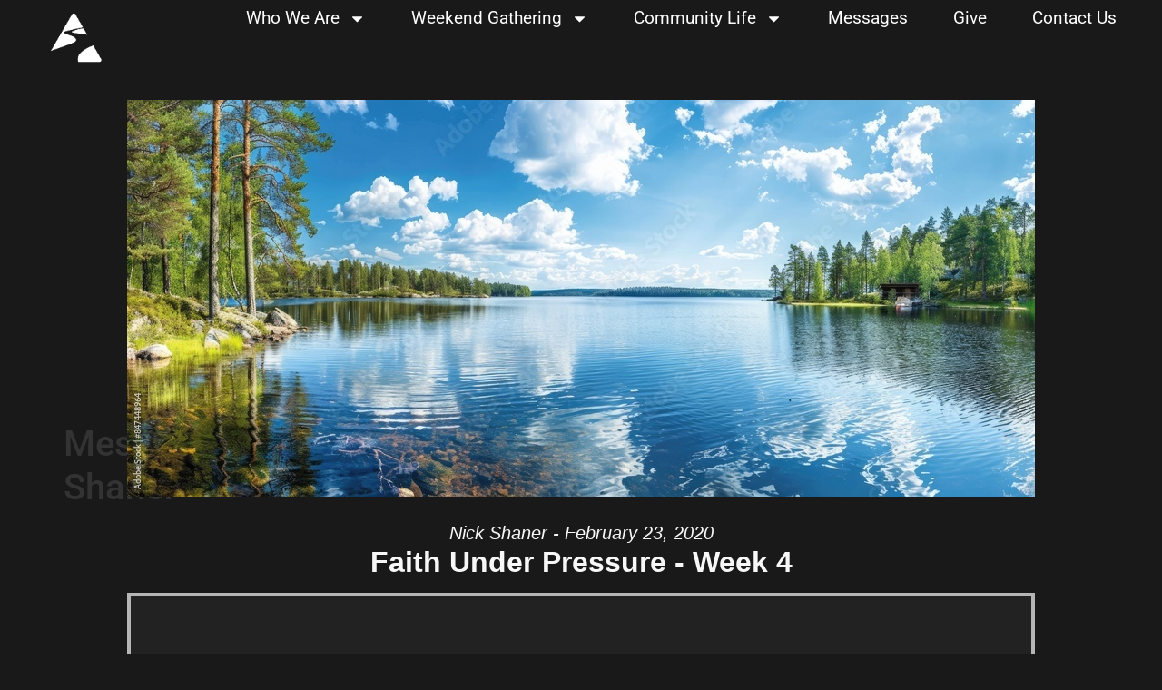

--- FILE ---
content_type: text/html; charset=UTF-8
request_url: https://questindianlake.com/messages/faith-under-pressure-week-4/
body_size: 19577
content:
<!doctype html>
<html lang="en-US">
<head>
<meta charset="UTF-8">
<meta name="viewport" content="width=device-width, initial-scale=1">
<link rel="profile" href="https://gmpg.org/xfn/11">
<meta name='robots' content='index, follow, max-image-preview:large, max-snippet:-1, max-video-preview:-1' />
<style>img:is([sizes="auto" i], [sizes^="auto," i]) { contain-intrinsic-size: 3000px 1500px }</style>
<!-- This site is optimized with the Yoast SEO plugin v26.3 - https://yoast.com/wordpress/plugins/seo/ -->
<title>Message: &quot;Faith Under Pressure - Week 4&quot; from Nicholas Shaner - Quest Community Church</title>
<link rel="canonical" href="https://questindianlake.com/messages/faith-under-pressure-week-4/" />
<meta property="og:locale" content="en_US" />
<meta property="og:type" content="article" />
<meta property="og:title" content="Message: &quot;Faith Under Pressure - Week 4&quot; from Nicholas Shaner - Quest Community Church" />
<meta property="og:url" content="https://questindianlake.com/messages/faith-under-pressure-week-4/" />
<meta property="og:site_name" content="Quest Community Church" />
<meta property="article:publisher" content="http://www.facebook.com/QuestIndianLake" />
<meta property="article:modified_time" content="2020-12-28T15:54:17+00:00" />
<meta property="og:image" content="https://questindianlake.com/wp-content/uploads/2020/08/Wordpress-Site-Favicon.png" />
<meta property="og:image:width" content="512" />
<meta property="og:image:height" content="512" />
<meta property="og:image:type" content="image/png" />
<meta name="twitter:card" content="summary_large_image" />
<script type="application/ld+json" class="yoast-schema-graph">{"@context":"https://schema.org","@graph":[{"@type":"WebPage","@id":"https://questindianlake.com/messages/faith-under-pressure-week-4/","url":"https://questindianlake.com/messages/faith-under-pressure-week-4/","name":"Message: \"Faith Under Pressure - Week 4\" from Nicholas Shaner - Quest Community Church","isPartOf":{"@id":"https://questindianlake.com/#website"},"datePublished":"2020-02-23T13:46:46+00:00","dateModified":"2020-12-28T15:54:17+00:00","breadcrumb":{"@id":"https://questindianlake.com/messages/faith-under-pressure-week-4/#breadcrumb"},"inLanguage":"en-US","potentialAction":[{"@type":"ReadAction","target":["https://questindianlake.com/messages/faith-under-pressure-week-4/"]}]},{"@type":"BreadcrumbList","@id":"https://questindianlake.com/messages/faith-under-pressure-week-4/#breadcrumb","itemListElement":[{"@type":"ListItem","position":1,"name":"Home","item":"https://questindianlake.com/"},{"@type":"ListItem","position":2,"name":"Messages","item":"https://questindianlake.com/messages/"},{"@type":"ListItem","position":3,"name":"Message: &#8220;Faith Under Pressure &#8211; Week 4&#8221; from Nicholas Shaner"}]},{"@type":"WebSite","@id":"https://questindianlake.com/#website","url":"https://questindianlake.com/","name":"Quest Community Church","description":"","publisher":{"@id":"https://questindianlake.com/#organization"},"potentialAction":[{"@type":"SearchAction","target":{"@type":"EntryPoint","urlTemplate":"https://questindianlake.com/?s={search_term_string}"},"query-input":{"@type":"PropertyValueSpecification","valueRequired":true,"valueName":"search_term_string"}}],"inLanguage":"en-US"},{"@type":"Organization","@id":"https://questindianlake.com/#organization","name":"Quest Community Church Indian Lake","url":"https://questindianlake.com/","logo":{"@type":"ImageObject","inLanguage":"en-US","@id":"https://questindianlake.com/#/schema/logo/image/","url":"https://questindianlake.com/wp-content/uploads/2023/03/LOGO-Wordpress-Site-Logo.png","contentUrl":"https://questindianlake.com/wp-content/uploads/2023/03/LOGO-Wordpress-Site-Logo.png","width":320,"height":320,"caption":"Quest Community Church Indian Lake"},"image":{"@id":"https://questindianlake.com/#/schema/logo/image/"},"sameAs":["http://www.facebook.com/QuestIndianLake","https://www.instagram.com/questindianlake/","http://www.youtube.com/channel/UCOoUhmzKBMy0nD3Qfsif81w","https://open.spotify.com/user/9pqqcbvkcygs5dpjysonqwu3l?si=dcc26808e8794657"]}]}</script>
<!-- / Yoast SEO plugin. -->
<link rel='dns-prefetch' href='//fonts.googleapis.com' />
<link rel="alternate" type="application/rss+xml" title="Quest Community Church &raquo; Feed" href="https://questindianlake.com/feed/" />
<link rel="alternate" type="application/rss+xml" title="Quest Community Church &raquo; Comments Feed" href="https://questindianlake.com/comments/feed/" />
<style>
.lazyload,
.lazyloading {
max-width: 100%;
}
</style>
<!-- This site uses the Google Analytics by MonsterInsights plugin v9.9.0 - Using Analytics tracking - https://www.monsterinsights.com/ -->
<script src="//www.googletagmanager.com/gtag/js?id=G-YRL3V190PY"  data-cfasync="false" data-wpfc-render="false" async></script>
<script data-cfasync="false" data-wpfc-render="false">
var mi_version = '9.9.0';
var mi_track_user = true;
var mi_no_track_reason = '';
var MonsterInsightsDefaultLocations = {"page_location":"https:\/\/questindianlake.com\/messages\/faith-under-pressure-week-4\/"};
if ( typeof MonsterInsightsPrivacyGuardFilter === 'function' ) {
var MonsterInsightsLocations = (typeof MonsterInsightsExcludeQuery === 'object') ? MonsterInsightsPrivacyGuardFilter( MonsterInsightsExcludeQuery ) : MonsterInsightsPrivacyGuardFilter( MonsterInsightsDefaultLocations );
} else {
var MonsterInsightsLocations = (typeof MonsterInsightsExcludeQuery === 'object') ? MonsterInsightsExcludeQuery : MonsterInsightsDefaultLocations;
}
var disableStrs = [
'ga-disable-G-YRL3V190PY',
];
/* Function to detect opted out users */
function __gtagTrackerIsOptedOut() {
for (var index = 0; index < disableStrs.length; index++) {
if (document.cookie.indexOf(disableStrs[index] + '=true') > -1) {
return true;
}
}
return false;
}
/* Disable tracking if the opt-out cookie exists. */
if (__gtagTrackerIsOptedOut()) {
for (var index = 0; index < disableStrs.length; index++) {
window[disableStrs[index]] = true;
}
}
/* Opt-out function */
function __gtagTrackerOptout() {
for (var index = 0; index < disableStrs.length; index++) {
document.cookie = disableStrs[index] + '=true; expires=Thu, 31 Dec 2099 23:59:59 UTC; path=/';
window[disableStrs[index]] = true;
}
}
if ('undefined' === typeof gaOptout) {
function gaOptout() {
__gtagTrackerOptout();
}
}
window.dataLayer = window.dataLayer || [];
window.MonsterInsightsDualTracker = {
helpers: {},
trackers: {},
};
if (mi_track_user) {
function __gtagDataLayer() {
dataLayer.push(arguments);
}
function __gtagTracker(type, name, parameters) {
if (!parameters) {
parameters = {};
}
if (parameters.send_to) {
__gtagDataLayer.apply(null, arguments);
return;
}
if (type === 'event') {
parameters.send_to = monsterinsights_frontend.v4_id;
var hookName = name;
if (typeof parameters['event_category'] !== 'undefined') {
hookName = parameters['event_category'] + ':' + name;
}
if (typeof MonsterInsightsDualTracker.trackers[hookName] !== 'undefined') {
MonsterInsightsDualTracker.trackers[hookName](parameters);
} else {
__gtagDataLayer('event', name, parameters);
}
} else {
__gtagDataLayer.apply(null, arguments);
}
}
__gtagTracker('js', new Date());
__gtagTracker('set', {
'developer_id.dZGIzZG': true,
});
if ( MonsterInsightsLocations.page_location ) {
__gtagTracker('set', MonsterInsightsLocations);
}
__gtagTracker('config', 'G-YRL3V190PY', {"forceSSL":"true"} );
window.gtag = __gtagTracker;										(function () {
/* https://developers.google.com/analytics/devguides/collection/analyticsjs/ */
/* ga and __gaTracker compatibility shim. */
var noopfn = function () {
return null;
};
var newtracker = function () {
return new Tracker();
};
var Tracker = function () {
return null;
};
var p = Tracker.prototype;
p.get = noopfn;
p.set = noopfn;
p.send = function () {
var args = Array.prototype.slice.call(arguments);
args.unshift('send');
__gaTracker.apply(null, args);
};
var __gaTracker = function () {
var len = arguments.length;
if (len === 0) {
return;
}
var f = arguments[len - 1];
if (typeof f !== 'object' || f === null || typeof f.hitCallback !== 'function') {
if ('send' === arguments[0]) {
var hitConverted, hitObject = false, action;
if ('event' === arguments[1]) {
if ('undefined' !== typeof arguments[3]) {
hitObject = {
'eventAction': arguments[3],
'eventCategory': arguments[2],
'eventLabel': arguments[4],
'value': arguments[5] ? arguments[5] : 1,
}
}
}
if ('pageview' === arguments[1]) {
if ('undefined' !== typeof arguments[2]) {
hitObject = {
'eventAction': 'page_view',
'page_path': arguments[2],
}
}
}
if (typeof arguments[2] === 'object') {
hitObject = arguments[2];
}
if (typeof arguments[5] === 'object') {
Object.assign(hitObject, arguments[5]);
}
if ('undefined' !== typeof arguments[1].hitType) {
hitObject = arguments[1];
if ('pageview' === hitObject.hitType) {
hitObject.eventAction = 'page_view';
}
}
if (hitObject) {
action = 'timing' === arguments[1].hitType ? 'timing_complete' : hitObject.eventAction;
hitConverted = mapArgs(hitObject);
__gtagTracker('event', action, hitConverted);
}
}
return;
}
function mapArgs(args) {
var arg, hit = {};
var gaMap = {
'eventCategory': 'event_category',
'eventAction': 'event_action',
'eventLabel': 'event_label',
'eventValue': 'event_value',
'nonInteraction': 'non_interaction',
'timingCategory': 'event_category',
'timingVar': 'name',
'timingValue': 'value',
'timingLabel': 'event_label',
'page': 'page_path',
'location': 'page_location',
'title': 'page_title',
'referrer' : 'page_referrer',
};
for (arg in args) {
if (!(!args.hasOwnProperty(arg) || !gaMap.hasOwnProperty(arg))) {
hit[gaMap[arg]] = args[arg];
} else {
hit[arg] = args[arg];
}
}
return hit;
}
try {
f.hitCallback();
} catch (ex) {
}
};
__gaTracker.create = newtracker;
__gaTracker.getByName = newtracker;
__gaTracker.getAll = function () {
return [];
};
__gaTracker.remove = noopfn;
__gaTracker.loaded = true;
window['__gaTracker'] = __gaTracker;
})();
} else {
console.log("");
(function () {
function __gtagTracker() {
return null;
}
window['__gtagTracker'] = __gtagTracker;
window['gtag'] = __gtagTracker;
})();
}
</script>
<!-- / Google Analytics by MonsterInsights -->
<!-- <link rel='stylesheet' id='SeriesEngineFrontendStyles-css' href='https://questindianlake.com/wp-content/plugins/seriesengine_plugin/css/se_styles.css?ver=6.8.3' media='all' /> -->
<!-- <link rel='stylesheet' id='mediaelement-css' href='https://questindianlake.com/wp-includes/js/mediaelement/mediaelementplayer-legacy.min.css?ver=4.2.17' media='all' /> -->
<!-- <link rel='stylesheet' id='wp-mediaelement-css' href='https://questindianlake.com/wp-includes/js/mediaelement/wp-mediaelement.min.css?ver=6.8.3' media='all' /> -->
<!-- <link rel='stylesheet' id='seriesenginefontawesome-css' href='https://questindianlake.com/wp-content/plugins/seriesengine_plugin/css/font-awesome/css/font-awesome.min.css?ver=6.8.3' media='all' /> -->
<!-- <link rel='stylesheet' id='mec-select2-style-css' href='https://questindianlake.com/wp-content/plugins/modern-events-calendar/assets/packages/select2/select2.min.css?ver=6.2.5' media='all' /> -->
<!-- <link rel='stylesheet' id='mec-font-icons-css' href='https://questindianlake.com/wp-content/plugins/modern-events-calendar/assets/css/iconfonts.css?ver=6.8.3' media='all' /> -->
<!-- <link rel='stylesheet' id='mec-frontend-style-css' href='https://questindianlake.com/wp-content/plugins/modern-events-calendar/assets/css/frontend.min.css?ver=6.2.5' media='all' /> -->
<!-- <link rel='stylesheet' id='mec-tooltip-style-css' href='https://questindianlake.com/wp-content/plugins/modern-events-calendar/assets/packages/tooltip/tooltip.css?ver=6.8.3' media='all' /> -->
<!-- <link rel='stylesheet' id='mec-tooltip-shadow-style-css' href='https://questindianlake.com/wp-content/plugins/modern-events-calendar/assets/packages/tooltip/tooltipster-sideTip-shadow.min.css?ver=6.8.3' media='all' /> -->
<!-- <link rel='stylesheet' id='featherlight-css' href='https://questindianlake.com/wp-content/plugins/modern-events-calendar/assets/packages/featherlight/featherlight.css?ver=6.8.3' media='all' /> -->
<link rel="stylesheet" type="text/css" href="//questindianlake.com/wp-content/cache/wpfc-minified/latgwv3g/6iqqw.css" media="all"/>
<link rel='stylesheet' id='mec-google-fonts-css' href='//fonts.googleapis.com/css?family=Montserrat%3A400%2C700%7CRoboto%3A100%2C300%2C400%2C700&#038;ver=6.8.3' media='all' />
<!-- <link rel='stylesheet' id='mec-lity-style-css' href='https://questindianlake.com/wp-content/plugins/modern-events-calendar/assets/packages/lity/lity.min.css?ver=6.8.3' media='all' /> -->
<!-- <link rel='stylesheet' id='mec-general-calendar-style-css' href='https://questindianlake.com/wp-content/plugins/modern-events-calendar/assets/css/mec-general-calendar.css?ver=6.8.3' media='all' /> -->
<!-- <link rel='stylesheet' id='dashicons-css' href='https://questindianlake.com/wp-includes/css/dashicons.min.css?ver=6.8.3' media='all' /> -->
<!-- <link rel='stylesheet' id='elusive-css' href='https://questindianlake.com/wp-content/plugins/menu-icons/vendor/codeinwp/icon-picker/css/types/elusive.min.css?ver=2.0' media='all' /> -->
<!-- <link rel='stylesheet' id='menu-icon-font-awesome-css' href='https://questindianlake.com/wp-content/plugins/menu-icons/css/fontawesome/css/all.min.css?ver=5.15.4' media='all' /> -->
<!-- <link rel='stylesheet' id='foundation-icons-css' href='https://questindianlake.com/wp-content/plugins/menu-icons/vendor/codeinwp/icon-picker/css/types/foundation-icons.min.css?ver=3.0' media='all' /> -->
<!-- <link rel='stylesheet' id='genericons-css' href='https://questindianlake.com/wp-content/plugins/menu-icons/vendor/codeinwp/icon-picker/css/types/genericons.min.css?ver=3.4' media='all' /> -->
<!-- <link rel='stylesheet' id='menu-icons-extra-css' href='https://questindianlake.com/wp-content/plugins/menu-icons/css/extra.min.css?ver=0.13.19' media='all' /> -->
<!-- <link rel='stylesheet' id='wp-block-library-css' href='https://questindianlake.com/wp-includes/css/dist/block-library/style.min.css?ver=6.8.3' media='all' /> -->
<link rel="stylesheet" type="text/css" href="//questindianlake.com/wp-content/cache/wpfc-minified/kprp1da5/6iqqw.css" media="all"/>
<style id='classic-theme-styles-inline-css'>
/*! This file is auto-generated */
.wp-block-button__link{color:#fff;background-color:#32373c;border-radius:9999px;box-shadow:none;text-decoration:none;padding:calc(.667em + 2px) calc(1.333em + 2px);font-size:1.125em}.wp-block-file__button{background:#32373c;color:#fff;text-decoration:none}
</style>
<style id='global-styles-inline-css'>
:root{--wp--preset--aspect-ratio--square: 1;--wp--preset--aspect-ratio--4-3: 4/3;--wp--preset--aspect-ratio--3-4: 3/4;--wp--preset--aspect-ratio--3-2: 3/2;--wp--preset--aspect-ratio--2-3: 2/3;--wp--preset--aspect-ratio--16-9: 16/9;--wp--preset--aspect-ratio--9-16: 9/16;--wp--preset--color--black: #000000;--wp--preset--color--cyan-bluish-gray: #abb8c3;--wp--preset--color--white: #ffffff;--wp--preset--color--pale-pink: #f78da7;--wp--preset--color--vivid-red: #cf2e2e;--wp--preset--color--luminous-vivid-orange: #ff6900;--wp--preset--color--luminous-vivid-amber: #fcb900;--wp--preset--color--light-green-cyan: #7bdcb5;--wp--preset--color--vivid-green-cyan: #00d084;--wp--preset--color--pale-cyan-blue: #8ed1fc;--wp--preset--color--vivid-cyan-blue: #0693e3;--wp--preset--color--vivid-purple: #9b51e0;--wp--preset--gradient--vivid-cyan-blue-to-vivid-purple: linear-gradient(135deg,rgba(6,147,227,1) 0%,rgb(155,81,224) 100%);--wp--preset--gradient--light-green-cyan-to-vivid-green-cyan: linear-gradient(135deg,rgb(122,220,180) 0%,rgb(0,208,130) 100%);--wp--preset--gradient--luminous-vivid-amber-to-luminous-vivid-orange: linear-gradient(135deg,rgba(252,185,0,1) 0%,rgba(255,105,0,1) 100%);--wp--preset--gradient--luminous-vivid-orange-to-vivid-red: linear-gradient(135deg,rgba(255,105,0,1) 0%,rgb(207,46,46) 100%);--wp--preset--gradient--very-light-gray-to-cyan-bluish-gray: linear-gradient(135deg,rgb(238,238,238) 0%,rgb(169,184,195) 100%);--wp--preset--gradient--cool-to-warm-spectrum: linear-gradient(135deg,rgb(74,234,220) 0%,rgb(151,120,209) 20%,rgb(207,42,186) 40%,rgb(238,44,130) 60%,rgb(251,105,98) 80%,rgb(254,248,76) 100%);--wp--preset--gradient--blush-light-purple: linear-gradient(135deg,rgb(255,206,236) 0%,rgb(152,150,240) 100%);--wp--preset--gradient--blush-bordeaux: linear-gradient(135deg,rgb(254,205,165) 0%,rgb(254,45,45) 50%,rgb(107,0,62) 100%);--wp--preset--gradient--luminous-dusk: linear-gradient(135deg,rgb(255,203,112) 0%,rgb(199,81,192) 50%,rgb(65,88,208) 100%);--wp--preset--gradient--pale-ocean: linear-gradient(135deg,rgb(255,245,203) 0%,rgb(182,227,212) 50%,rgb(51,167,181) 100%);--wp--preset--gradient--electric-grass: linear-gradient(135deg,rgb(202,248,128) 0%,rgb(113,206,126) 100%);--wp--preset--gradient--midnight: linear-gradient(135deg,rgb(2,3,129) 0%,rgb(40,116,252) 100%);--wp--preset--font-size--small: 13px;--wp--preset--font-size--medium: 20px;--wp--preset--font-size--large: 36px;--wp--preset--font-size--x-large: 42px;--wp--preset--spacing--20: 0.44rem;--wp--preset--spacing--30: 0.67rem;--wp--preset--spacing--40: 1rem;--wp--preset--spacing--50: 1.5rem;--wp--preset--spacing--60: 2.25rem;--wp--preset--spacing--70: 3.38rem;--wp--preset--spacing--80: 5.06rem;--wp--preset--shadow--natural: 6px 6px 9px rgba(0, 0, 0, 0.2);--wp--preset--shadow--deep: 12px 12px 50px rgba(0, 0, 0, 0.4);--wp--preset--shadow--sharp: 6px 6px 0px rgba(0, 0, 0, 0.2);--wp--preset--shadow--outlined: 6px 6px 0px -3px rgba(255, 255, 255, 1), 6px 6px rgba(0, 0, 0, 1);--wp--preset--shadow--crisp: 6px 6px 0px rgba(0, 0, 0, 1);}:where(.is-layout-flex){gap: 0.5em;}:where(.is-layout-grid){gap: 0.5em;}body .is-layout-flex{display: flex;}.is-layout-flex{flex-wrap: wrap;align-items: center;}.is-layout-flex > :is(*, div){margin: 0;}body .is-layout-grid{display: grid;}.is-layout-grid > :is(*, div){margin: 0;}:where(.wp-block-columns.is-layout-flex){gap: 2em;}:where(.wp-block-columns.is-layout-grid){gap: 2em;}:where(.wp-block-post-template.is-layout-flex){gap: 1.25em;}:where(.wp-block-post-template.is-layout-grid){gap: 1.25em;}.has-black-color{color: var(--wp--preset--color--black) !important;}.has-cyan-bluish-gray-color{color: var(--wp--preset--color--cyan-bluish-gray) !important;}.has-white-color{color: var(--wp--preset--color--white) !important;}.has-pale-pink-color{color: var(--wp--preset--color--pale-pink) !important;}.has-vivid-red-color{color: var(--wp--preset--color--vivid-red) !important;}.has-luminous-vivid-orange-color{color: var(--wp--preset--color--luminous-vivid-orange) !important;}.has-luminous-vivid-amber-color{color: var(--wp--preset--color--luminous-vivid-amber) !important;}.has-light-green-cyan-color{color: var(--wp--preset--color--light-green-cyan) !important;}.has-vivid-green-cyan-color{color: var(--wp--preset--color--vivid-green-cyan) !important;}.has-pale-cyan-blue-color{color: var(--wp--preset--color--pale-cyan-blue) !important;}.has-vivid-cyan-blue-color{color: var(--wp--preset--color--vivid-cyan-blue) !important;}.has-vivid-purple-color{color: var(--wp--preset--color--vivid-purple) !important;}.has-black-background-color{background-color: var(--wp--preset--color--black) !important;}.has-cyan-bluish-gray-background-color{background-color: var(--wp--preset--color--cyan-bluish-gray) !important;}.has-white-background-color{background-color: var(--wp--preset--color--white) !important;}.has-pale-pink-background-color{background-color: var(--wp--preset--color--pale-pink) !important;}.has-vivid-red-background-color{background-color: var(--wp--preset--color--vivid-red) !important;}.has-luminous-vivid-orange-background-color{background-color: var(--wp--preset--color--luminous-vivid-orange) !important;}.has-luminous-vivid-amber-background-color{background-color: var(--wp--preset--color--luminous-vivid-amber) !important;}.has-light-green-cyan-background-color{background-color: var(--wp--preset--color--light-green-cyan) !important;}.has-vivid-green-cyan-background-color{background-color: var(--wp--preset--color--vivid-green-cyan) !important;}.has-pale-cyan-blue-background-color{background-color: var(--wp--preset--color--pale-cyan-blue) !important;}.has-vivid-cyan-blue-background-color{background-color: var(--wp--preset--color--vivid-cyan-blue) !important;}.has-vivid-purple-background-color{background-color: var(--wp--preset--color--vivid-purple) !important;}.has-black-border-color{border-color: var(--wp--preset--color--black) !important;}.has-cyan-bluish-gray-border-color{border-color: var(--wp--preset--color--cyan-bluish-gray) !important;}.has-white-border-color{border-color: var(--wp--preset--color--white) !important;}.has-pale-pink-border-color{border-color: var(--wp--preset--color--pale-pink) !important;}.has-vivid-red-border-color{border-color: var(--wp--preset--color--vivid-red) !important;}.has-luminous-vivid-orange-border-color{border-color: var(--wp--preset--color--luminous-vivid-orange) !important;}.has-luminous-vivid-amber-border-color{border-color: var(--wp--preset--color--luminous-vivid-amber) !important;}.has-light-green-cyan-border-color{border-color: var(--wp--preset--color--light-green-cyan) !important;}.has-vivid-green-cyan-border-color{border-color: var(--wp--preset--color--vivid-green-cyan) !important;}.has-pale-cyan-blue-border-color{border-color: var(--wp--preset--color--pale-cyan-blue) !important;}.has-vivid-cyan-blue-border-color{border-color: var(--wp--preset--color--vivid-cyan-blue) !important;}.has-vivid-purple-border-color{border-color: var(--wp--preset--color--vivid-purple) !important;}.has-vivid-cyan-blue-to-vivid-purple-gradient-background{background: var(--wp--preset--gradient--vivid-cyan-blue-to-vivid-purple) !important;}.has-light-green-cyan-to-vivid-green-cyan-gradient-background{background: var(--wp--preset--gradient--light-green-cyan-to-vivid-green-cyan) !important;}.has-luminous-vivid-amber-to-luminous-vivid-orange-gradient-background{background: var(--wp--preset--gradient--luminous-vivid-amber-to-luminous-vivid-orange) !important;}.has-luminous-vivid-orange-to-vivid-red-gradient-background{background: var(--wp--preset--gradient--luminous-vivid-orange-to-vivid-red) !important;}.has-very-light-gray-to-cyan-bluish-gray-gradient-background{background: var(--wp--preset--gradient--very-light-gray-to-cyan-bluish-gray) !important;}.has-cool-to-warm-spectrum-gradient-background{background: var(--wp--preset--gradient--cool-to-warm-spectrum) !important;}.has-blush-light-purple-gradient-background{background: var(--wp--preset--gradient--blush-light-purple) !important;}.has-blush-bordeaux-gradient-background{background: var(--wp--preset--gradient--blush-bordeaux) !important;}.has-luminous-dusk-gradient-background{background: var(--wp--preset--gradient--luminous-dusk) !important;}.has-pale-ocean-gradient-background{background: var(--wp--preset--gradient--pale-ocean) !important;}.has-electric-grass-gradient-background{background: var(--wp--preset--gradient--electric-grass) !important;}.has-midnight-gradient-background{background: var(--wp--preset--gradient--midnight) !important;}.has-small-font-size{font-size: var(--wp--preset--font-size--small) !important;}.has-medium-font-size{font-size: var(--wp--preset--font-size--medium) !important;}.has-large-font-size{font-size: var(--wp--preset--font-size--large) !important;}.has-x-large-font-size{font-size: var(--wp--preset--font-size--x-large) !important;}
:where(.wp-block-post-template.is-layout-flex){gap: 1.25em;}:where(.wp-block-post-template.is-layout-grid){gap: 1.25em;}
:where(.wp-block-columns.is-layout-flex){gap: 2em;}:where(.wp-block-columns.is-layout-grid){gap: 2em;}
:root :where(.wp-block-pullquote){font-size: 1.5em;line-height: 1.6;}
</style>
<!-- <link rel='stylesheet' id='hello-elementor-css' href='https://questindianlake.com/wp-content/themes/hello-elementor/style.min.css?ver=2.8.1' media='all' /> -->
<!-- <link rel='stylesheet' id='hello-elementor-theme-style-css' href='https://questindianlake.com/wp-content/themes/hello-elementor/theme.min.css?ver=2.8.1' media='all' /> -->
<!-- <link rel='stylesheet' id='elementor-frontend-css' href='https://questindianlake.com/wp-content/plugins/elementor/assets/css/frontend.min.css?ver=3.33.1' media='all' /> -->
<!-- <link rel='stylesheet' id='widget-image-css' href='https://questindianlake.com/wp-content/plugins/elementor/assets/css/widget-image.min.css?ver=3.33.1' media='all' /> -->
<!-- <link rel='stylesheet' id='widget-nav-menu-css' href='https://questindianlake.com/wp-content/plugins/elementor-pro/assets/css/widget-nav-menu.min.css?ver=3.29.2' media='all' /> -->
<!-- <link rel='stylesheet' id='widget-spacer-css' href='https://questindianlake.com/wp-content/plugins/elementor/assets/css/widget-spacer.min.css?ver=3.33.1' media='all' /> -->
<!-- <link rel='stylesheet' id='widget-heading-css' href='https://questindianlake.com/wp-content/plugins/elementor/assets/css/widget-heading.min.css?ver=3.33.1' media='all' /> -->
<!-- <link rel='stylesheet' id='widget-social-icons-css' href='https://questindianlake.com/wp-content/plugins/elementor/assets/css/widget-social-icons.min.css?ver=3.33.1' media='all' /> -->
<!-- <link rel='stylesheet' id='e-apple-webkit-css' href='https://questindianlake.com/wp-content/plugins/elementor/assets/css/conditionals/apple-webkit.min.css?ver=3.33.1' media='all' /> -->
<link rel="stylesheet" type="text/css" href="//questindianlake.com/wp-content/cache/wpfc-minified/6mrwkk6h/6iqqu.css" media="all"/>
<link rel='stylesheet' id='elementor-post-2165-css' href='https://questindianlake.com/wp-content/uploads/elementor/css/post-2165.css?ver=1763389065' media='all' />
<!-- <link rel='stylesheet' id='font-awesome-5-all-css' href='https://questindianlake.com/wp-content/plugins/elementor/assets/lib/font-awesome/css/all.min.css?ver=3.33.1' media='all' /> -->
<!-- <link rel='stylesheet' id='font-awesome-4-shim-css' href='https://questindianlake.com/wp-content/plugins/elementor/assets/lib/font-awesome/css/v4-shims.min.css?ver=3.33.1' media='all' /> -->
<link rel="stylesheet" type="text/css" href="//questindianlake.com/wp-content/cache/wpfc-minified/4unfyd2/6iqqw.css" media="all"/>
<link rel='stylesheet' id='elementor-post-2599-css' href='https://questindianlake.com/wp-content/uploads/elementor/css/post-2599.css?ver=1763389066' media='all' />
<link rel='stylesheet' id='elementor-post-1035-css' href='https://questindianlake.com/wp-content/uploads/elementor/css/post-1035.css?ver=1763389066' media='all' />
<!-- <link rel='stylesheet' id='mec-single-builder-css' href='https://questindianlake.com/wp-content/plugins/mec-single-builder/inc/frontend/css/mec-single-builder-frontend.css?ver=1.7.2' media='all' /> -->
<!-- <link rel='stylesheet' id='eael-general-css' href='https://questindianlake.com/wp-content/plugins/essential-addons-for-elementor-lite/assets/front-end/css/view/general.min.css?ver=6.4.0' media='all' /> -->
<!-- <link rel='stylesheet' id='elementor-gf-local-roboto-css' href='https://questindianlake.com/wp-content/uploads/elementor/google-fonts/css/roboto.css?ver=1742221040' media='all' /> -->
<!-- <link rel='stylesheet' id='elementor-gf-local-robotoslab-css' href='https://questindianlake.com/wp-content/uploads/elementor/google-fonts/css/robotoslab.css?ver=1742221046' media='all' /> -->
<link rel="stylesheet" type="text/css" href="//questindianlake.com/wp-content/cache/wpfc-minified/2p0vbt4s/6iqqw.css" media="all"/>
<script src='//questindianlake.com/wp-content/cache/wpfc-minified/kpaufdwn/6iqqw.js' type="text/javascript"></script>
<!-- <script src="https://questindianlake.com/wp-includes/js/jquery/jquery.min.js?ver=3.7.1" id="jquery-core-js"></script> -->
<!-- <script src="https://questindianlake.com/wp-includes/js/jquery/jquery-migrate.min.js?ver=3.4.1" id="jquery-migrate-js"></script> -->
<script id="SeriesEngineFrontendJavascript-js-extra">
var seajax = {"ajaxurl":"https:\/\/questindianlake.com\/wp-admin\/admin-ajax.php"};
</script>
<script src='//questindianlake.com/wp-content/cache/wpfc-minified/jn0jjdh7/6iqqw.js' type="text/javascript"></script>
<!-- <script src="https://questindianlake.com/wp-content/plugins/seriesengine_plugin/js/seriesenginefrontend281.js?ver=6.8.3" id="SeriesEngineFrontendJavascript-js"></script> -->
<!-- <script src="https://questindianlake.com/wp-content/plugins/modern-events-calendar/assets/js/mec-general-calendar.js?ver=6.2.5" id="mec-general-calendar-script-js"></script> -->
<script id="mec-frontend-script-js-extra">
var mecdata = {"day":"day","days":"days","hour":"hour","hours":"hours","minute":"minute","minutes":"minutes","second":"second","seconds":"seconds","elementor_edit_mode":"no","recapcha_key":"","ajax_url":"https:\/\/questindianlake.com\/wp-admin\/admin-ajax.php","fes_nonce":"aa10719ad0","current_year":"2025","current_month":"11","datepicker_format":"yy-mm-dd&Y-m-d"};
</script>
<script src='//questindianlake.com/wp-content/cache/wpfc-minified/g1l4u5t9/6iqqw.js' type="text/javascript"></script>
<!-- <script src="https://questindianlake.com/wp-content/plugins/modern-events-calendar/assets/js/frontend.js?ver=6.2.5" id="mec-frontend-script-js"></script> -->
<!-- <script src="https://questindianlake.com/wp-content/plugins/modern-events-calendar/assets/js/events.js?ver=6.2.5" id="mec-events-script-js"></script> -->
<!-- <script src="https://questindianlake.com/wp-content/plugins/google-analytics-for-wordpress/assets/js/frontend-gtag.min.js?ver=9.9.0" id="monsterinsights-frontend-script-js" async data-wp-strategy="async"></script> -->
<script data-cfasync="false" data-wpfc-render="false" id='monsterinsights-frontend-script-js-extra'>var monsterinsights_frontend = {"js_events_tracking":"true","download_extensions":"doc,pdf,ppt,zip,xls,docx,pptx,xlsx","inbound_paths":"[]","home_url":"https:\/\/questindianlake.com","hash_tracking":"false","v4_id":"G-YRL3V190PY"};</script>
<script src='//questindianlake.com/wp-content/cache/wpfc-minified/2rdrurq9/6iqqu.js' type="text/javascript"></script>
<!-- <script src="https://questindianlake.com/wp-content/plugins/elementor/assets/lib/font-awesome/js/v4-shims.min.js?ver=3.33.1" id="font-awesome-4-shim-js"></script> -->
<link rel="https://api.w.org/" href="https://questindianlake.com/wp-json/" /><link rel="EditURI" type="application/rsd+xml" title="RSD" href="https://questindianlake.com/xmlrpc.php?rsd" />
<meta name="generator" content="WordPress 6.8.3" />
<link rel='shortlink' href='https://questindianlake.com/?p=2511' />
<link rel="alternate" title="oEmbed (JSON)" type="application/json+oembed" href="https://questindianlake.com/wp-json/oembed/1.0/embed?url=https%3A%2F%2Fquestindianlake.com%2Fmessages%2Ffaith-under-pressure-week-4%2F" />
<link rel="alternate" title="oEmbed (XML)" type="text/xml+oembed" href="https://questindianlake.com/wp-json/oembed/1.0/embed?url=https%3A%2F%2Fquestindianlake.com%2Fmessages%2Ffaith-under-pressure-week-4%2F&#038;format=xml" />
<meta property="og:site_name" content="Quest Community Church" /><meta property="og:description" content="Click to view more." /><meta property="og:title" content="Message: &#8220;Faith Under Pressure &#8211; Week 4&#8221; from  Nicholas Shaner" /><meta property="og:url" content='https://questindianlake.com/messages/faith-under-pressure-week-4/' /><!-- Display fixes for Internet Explorer -->
<!--[if IE 9]>
<link href="https://questindianlake.com/wp-content/plugins/seriesengine_plugin/css/ie9_fix.css" rel="stylesheet" type="text/css" />
<![endif]-->
<!--[if IE 8]>
<link href="https://questindianlake.com/wp-content/plugins/seriesengine_plugin/css/ie8_fix.css" rel="stylesheet" type="text/css" />
<![endif]-->
<!--[if lte IE 7]>
<link href="https://questindianlake.com/wp-content/plugins/seriesengine_plugin/css/ie7_fix.css" rel="stylesheet" type="text/css" />
<![endif]-->
<!-- end display fixes for Internet Explorer -->		<script>
document.documentElement.className = document.documentElement.className.replace('no-js', 'js');
</script>
<style>
.no-js img.lazyload {
display: none;
}
figure.wp-block-image img.lazyloading {
min-width: 150px;
}
.lazyload,
.lazyloading {
--smush-placeholder-width: 100px;
--smush-placeholder-aspect-ratio: 1/1;
width: var(--smush-image-width, var(--smush-placeholder-width)) !important;
aspect-ratio: var(--smush-image-aspect-ratio, var(--smush-placeholder-aspect-ratio)) !important;
}
.lazyload, .lazyloading {
opacity: 0;
}
.lazyloaded {
opacity: 1;
transition: opacity 400ms;
transition-delay: 0ms;
}
</style>
<meta name="generator" content="Elementor 3.33.1; features: e_font_icon_svg, additional_custom_breakpoints; settings: css_print_method-external, google_font-enabled, font_display-auto">
<script>
window.nucleusLauncherSettings = {
launcherId: '4c0e9e8aed05780b2e13',
};
(function (l, a, u, n, c, h) {
u = a.createElement('script');
u.type = 'text/javascript';
u.async = true;
u.src = 'https://launcher.nucleus.church/boot.latest.js';
n = a.getElementsByTagName('script')[0];
n.parentNode.insertBefore(u, n);
})(window, document);
</script>
<style>
.e-con.e-parent:nth-of-type(n+4):not(.e-lazyloaded):not(.e-no-lazyload),
.e-con.e-parent:nth-of-type(n+4):not(.e-lazyloaded):not(.e-no-lazyload) * {
background-image: none !important;
}
@media screen and (max-height: 1024px) {
.e-con.e-parent:nth-of-type(n+3):not(.e-lazyloaded):not(.e-no-lazyload),
.e-con.e-parent:nth-of-type(n+3):not(.e-lazyloaded):not(.e-no-lazyload) * {
background-image: none !important;
}
}
@media screen and (max-height: 640px) {
.e-con.e-parent:nth-of-type(n+2):not(.e-lazyloaded):not(.e-no-lazyload),
.e-con.e-parent:nth-of-type(n+2):not(.e-lazyloaded):not(.e-no-lazyload) * {
background-image: none !important;
}
}
</style>
<link rel="icon" href="https://questindianlake.com/wp-content/uploads/2020/08/Wordpress-Site-Favicon-150x150.png" sizes="32x32" />
<link rel="icon" href="https://questindianlake.com/wp-content/uploads/2020/08/Wordpress-Site-Favicon-200x200.png" sizes="192x192" />
<link rel="apple-touch-icon" href="https://questindianlake.com/wp-content/uploads/2020/08/Wordpress-Site-Favicon-200x200.png" />
<meta name="msapplication-TileImage" content="https://questindianlake.com/wp-content/uploads/2020/08/Wordpress-Site-Favicon-300x300.png" />
</head>
<body class="wp-singular enmse_message-template-default single single-enmse_message postid-2511 wp-custom-logo wp-theme-hello-elementor elementor-default elementor-kit-2165">
<a class="skip-link screen-reader-text" href="#content">Skip to content</a>
<div data-elementor-type="header" data-elementor-id="2599" class="elementor elementor-2599 elementor-location-header" data-elementor-post-type="elementor_library">
<div data-particle_enable="false" data-particle-mobile-disabled="false" class="elementor-element elementor-element-c704de1 e-flex e-con-boxed e-con e-parent" data-id="c704de1" data-element_type="container">
<div class="e-con-inner">
<div data-particle_enable="false" data-particle-mobile-disabled="false" class="elementor-element elementor-element-3aab6f2 e-con-full e-flex e-con e-child" data-id="3aab6f2" data-element_type="container">
<div class="elementor-element elementor-element-db19d04 elementor-widget elementor-widget-theme-site-logo elementor-widget-image" data-id="db19d04" data-element_type="widget" data-widget_type="theme-site-logo.default">
<div class="elementor-widget-container">
<a href="https://questindianlake.com">
<img width="2048" height="2048" data-src="https://questindianlake.com/wp-content/uploads/2020/08/Vector-Rounded-Triangle-White-REDO-2.png" class="attachment-full size-full wp-image-3382 lazyload" alt="" data-srcset="https://questindianlake.com/wp-content/uploads/2020/08/Vector-Rounded-Triangle-White-REDO-2.png 2048w, https://questindianlake.com/wp-content/uploads/2020/08/Vector-Rounded-Triangle-White-REDO-2-300x300.png 300w, https://questindianlake.com/wp-content/uploads/2020/08/Vector-Rounded-Triangle-White-REDO-2-1024x1024.png 1024w, https://questindianlake.com/wp-content/uploads/2020/08/Vector-Rounded-Triangle-White-REDO-2-150x150.png 150w, https://questindianlake.com/wp-content/uploads/2020/08/Vector-Rounded-Triangle-White-REDO-2-768x768.png 768w, https://questindianlake.com/wp-content/uploads/2020/08/Vector-Rounded-Triangle-White-REDO-2-1000x1000.png 1000w, https://questindianlake.com/wp-content/uploads/2020/08/Vector-Rounded-Triangle-White-REDO-2-600x600.png 600w, https://questindianlake.com/wp-content/uploads/2020/08/Vector-Rounded-Triangle-White-REDO-2-200x200.png 200w, https://questindianlake.com/wp-content/uploads/2020/08/Vector-Rounded-Triangle-White-REDO-2-1400x1400.png 1400w, https://questindianlake.com/wp-content/uploads/2020/08/Vector-Rounded-Triangle-White-REDO-2-1536x1536.png 1536w" data-sizes="(max-width: 2048px) 100vw, 2048px" src="[data-uri]" style="--smush-placeholder-width: 2048px; --smush-placeholder-aspect-ratio: 2048/2048;" />				</a>
</div>
</div>
</div>
<div data-particle_enable="false" data-particle-mobile-disabled="false" class="elementor-element elementor-element-e256dc0 e-con-full e-flex e-con e-child" data-id="e256dc0" data-element_type="container">
<div class="elementor-element elementor-element-3771721 elementor-nav-menu__align-end elementor-nav-menu--stretch elementor-nav-menu__text-align-center elementor-nav-menu--dropdown-tablet elementor-nav-menu--toggle elementor-nav-menu--burger elementor-widget elementor-widget-nav-menu" data-id="3771721" data-element_type="widget" data-settings="{&quot;full_width&quot;:&quot;stretch&quot;,&quot;layout&quot;:&quot;horizontal&quot;,&quot;submenu_icon&quot;:{&quot;value&quot;:&quot;&lt;svg class=\&quot;e-font-icon-svg e-fas-caret-down\&quot; viewBox=\&quot;0 0 320 512\&quot; xmlns=\&quot;http:\/\/www.w3.org\/2000\/svg\&quot;&gt;&lt;path d=\&quot;M31.3 192h257.3c17.8 0 26.7 21.5 14.1 34.1L174.1 354.8c-7.8 7.8-20.5 7.8-28.3 0L17.2 226.1C4.6 213.5 13.5 192 31.3 192z\&quot;&gt;&lt;\/path&gt;&lt;\/svg&gt;&quot;,&quot;library&quot;:&quot;fa-solid&quot;},&quot;toggle&quot;:&quot;burger&quot;}" data-widget_type="nav-menu.default">
<div class="elementor-widget-container">
<nav aria-label="Menu" class="elementor-nav-menu--main elementor-nav-menu__container elementor-nav-menu--layout-horizontal e--pointer-underline e--animation-fade">
<ul id="menu-1-3771721" class="elementor-nav-menu"><li class="menu-item menu-item-type-custom menu-item-object-custom menu-item-home menu-item-has-children menu-item-2630"><a href="https://questindianlake.com/#whoweare" class="elementor-item elementor-item-anchor">Who We Are</a>
<ul class="sub-menu elementor-nav-menu--dropdown">
<li class="menu-item menu-item-type-post_type menu-item-object-page menu-item-532"><a href="https://questindianlake.com/ourstory/" class="elementor-sub-item">Our Story</a></li>
<li class="menu-item menu-item-type-post_type menu-item-object-page menu-item-541"><a href="https://questindianlake.com/ourmissionbeliefs/" class="elementor-sub-item">Our Mission &#038; Beliefs</a></li>
<li class="menu-item menu-item-type-post_type menu-item-object-page menu-item-540"><a href="https://questindianlake.com/ourteam/" class="elementor-sub-item">Our Team</a></li>
</ul>
</li>
<li class="menu-item menu-item-type-custom menu-item-object-custom menu-item-home menu-item-has-children menu-item-2631"><a href="https://questindianlake.com/#weekendgathering" class="elementor-item elementor-item-anchor">Weekend Gathering</a>
<ul class="sub-menu elementor-nav-menu--dropdown">
<li class="menu-item menu-item-type-post_type menu-item-object-page menu-item-571"><a href="https://questindianlake.com/whattoexpect/" class="elementor-sub-item">What to Expect</a></li>
</ul>
</li>
<li class="menu-item menu-item-type-custom menu-item-object-custom menu-item-home menu-item-has-children menu-item-2632"><a href="https://questindianlake.com/#communitylife" class="elementor-item elementor-item-anchor">Community Life</a>
<ul class="sub-menu elementor-nav-menu--dropdown">
<li class="menu-item menu-item-type-post_type menu-item-object-page menu-item-602"><a href="https://questindianlake.com/lifegroups/" class="elementor-sub-item">Life Groups</a></li>
<li class="menu-item menu-item-type-post_type menu-item-object-page menu-item-600"><a href="https://questindianlake.com/prayermeeting/" class="elementor-sub-item">Prayer Meeting</a></li>
<li class="menu-item menu-item-type-post_type menu-item-object-page menu-item-599"><a href="https://questindianlake.com/serveteams/" class="elementor-sub-item">Serve Teams</a></li>
</ul>
</li>
<li class="menu-item menu-item-type-custom menu-item-object-custom menu-item-512"><a href="https://questindianlake.com/messages" class="elementor-item">Messages</a></li>
<li class="menu-item menu-item-type-post_type menu-item-object-page menu-item-503"><a href="https://questindianlake.com/give/" class="elementor-item">Give</a></li>
<li class="menu-item menu-item-type-custom menu-item-object-custom menu-item-2276"><a href="https://churchteams.com/m/Register.asp?a=QmtJVmlFY1BrSTg9" class="elementor-item">Contact Us</a></li>
</ul>			</nav>
<div class="elementor-menu-toggle" role="button" tabindex="0" aria-label="Menu Toggle" aria-expanded="false">
<svg aria-hidden="true" role="presentation" class="elementor-menu-toggle__icon--open e-font-icon-svg e-eicon-menu-bar" viewBox="0 0 1000 1000" xmlns="http://www.w3.org/2000/svg"><path d="M104 333H896C929 333 958 304 958 271S929 208 896 208H104C71 208 42 237 42 271S71 333 104 333ZM104 583H896C929 583 958 554 958 521S929 458 896 458H104C71 458 42 487 42 521S71 583 104 583ZM104 833H896C929 833 958 804 958 771S929 708 896 708H104C71 708 42 737 42 771S71 833 104 833Z"></path></svg><svg aria-hidden="true" role="presentation" class="elementor-menu-toggle__icon--close e-font-icon-svg e-eicon-close" viewBox="0 0 1000 1000" xmlns="http://www.w3.org/2000/svg"><path d="M742 167L500 408 258 167C246 154 233 150 217 150 196 150 179 158 167 167 154 179 150 196 150 212 150 229 154 242 171 254L408 500 167 742C138 771 138 800 167 829 196 858 225 858 254 829L496 587 738 829C750 842 767 846 783 846 800 846 817 842 829 829 842 817 846 804 846 783 846 767 842 750 829 737L588 500 833 258C863 229 863 200 833 171 804 137 775 137 742 167Z"></path></svg>		</div>
<nav class="elementor-nav-menu--dropdown elementor-nav-menu__container" aria-hidden="true">
<ul id="menu-2-3771721" class="elementor-nav-menu"><li class="menu-item menu-item-type-custom menu-item-object-custom menu-item-home menu-item-has-children menu-item-2630"><a href="https://questindianlake.com/#whoweare" class="elementor-item elementor-item-anchor" tabindex="-1">Who We Are</a>
<ul class="sub-menu elementor-nav-menu--dropdown">
<li class="menu-item menu-item-type-post_type menu-item-object-page menu-item-532"><a href="https://questindianlake.com/ourstory/" class="elementor-sub-item" tabindex="-1">Our Story</a></li>
<li class="menu-item menu-item-type-post_type menu-item-object-page menu-item-541"><a href="https://questindianlake.com/ourmissionbeliefs/" class="elementor-sub-item" tabindex="-1">Our Mission &#038; Beliefs</a></li>
<li class="menu-item menu-item-type-post_type menu-item-object-page menu-item-540"><a href="https://questindianlake.com/ourteam/" class="elementor-sub-item" tabindex="-1">Our Team</a></li>
</ul>
</li>
<li class="menu-item menu-item-type-custom menu-item-object-custom menu-item-home menu-item-has-children menu-item-2631"><a href="https://questindianlake.com/#weekendgathering" class="elementor-item elementor-item-anchor" tabindex="-1">Weekend Gathering</a>
<ul class="sub-menu elementor-nav-menu--dropdown">
<li class="menu-item menu-item-type-post_type menu-item-object-page menu-item-571"><a href="https://questindianlake.com/whattoexpect/" class="elementor-sub-item" tabindex="-1">What to Expect</a></li>
</ul>
</li>
<li class="menu-item menu-item-type-custom menu-item-object-custom menu-item-home menu-item-has-children menu-item-2632"><a href="https://questindianlake.com/#communitylife" class="elementor-item elementor-item-anchor" tabindex="-1">Community Life</a>
<ul class="sub-menu elementor-nav-menu--dropdown">
<li class="menu-item menu-item-type-post_type menu-item-object-page menu-item-602"><a href="https://questindianlake.com/lifegroups/" class="elementor-sub-item" tabindex="-1">Life Groups</a></li>
<li class="menu-item menu-item-type-post_type menu-item-object-page menu-item-600"><a href="https://questindianlake.com/prayermeeting/" class="elementor-sub-item" tabindex="-1">Prayer Meeting</a></li>
<li class="menu-item menu-item-type-post_type menu-item-object-page menu-item-599"><a href="https://questindianlake.com/serveteams/" class="elementor-sub-item" tabindex="-1">Serve Teams</a></li>
</ul>
</li>
<li class="menu-item menu-item-type-custom menu-item-object-custom menu-item-512"><a href="https://questindianlake.com/messages" class="elementor-item" tabindex="-1">Messages</a></li>
<li class="menu-item menu-item-type-post_type menu-item-object-page menu-item-503"><a href="https://questindianlake.com/give/" class="elementor-item" tabindex="-1">Give</a></li>
<li class="menu-item menu-item-type-custom menu-item-object-custom menu-item-2276"><a href="https://churchteams.com/m/Register.asp?a=QmtJVmlFY1BrSTg9" class="elementor-item" tabindex="-1">Contact Us</a></li>
</ul>			</nav>
</div>
</div>
</div>
</div>
</div>
<div data-particle_enable="false" data-particle-mobile-disabled="false" class="elementor-element elementor-element-2112ccb e-flex e-con-boxed e-con e-parent" data-id="2112ccb" data-element_type="container">
<div class="e-con-inner">
<div class="elementor-element elementor-element-9385d49 elementor-widget elementor-widget-image" data-id="9385d49" data-element_type="widget" data-widget_type="image.default">
<div class="elementor-widget-container">
<img width="1000" height="437" data-src="https://questindianlake.com/wp-content/uploads/2025/03/1000_F_847448964_CVH7OzWey6IuvqDGkxcVfsOZ26FNQGeK.jpg" class="attachment-full size-full wp-image-3609 lazyload" alt="" data-srcset="https://questindianlake.com/wp-content/uploads/2025/03/1000_F_847448964_CVH7OzWey6IuvqDGkxcVfsOZ26FNQGeK.jpg 1000w, https://questindianlake.com/wp-content/uploads/2025/03/1000_F_847448964_CVH7OzWey6IuvqDGkxcVfsOZ26FNQGeK-300x131.jpg 300w, https://questindianlake.com/wp-content/uploads/2025/03/1000_F_847448964_CVH7OzWey6IuvqDGkxcVfsOZ26FNQGeK-768x336.jpg 768w, https://questindianlake.com/wp-content/uploads/2025/03/1000_F_847448964_CVH7OzWey6IuvqDGkxcVfsOZ26FNQGeK-600x262.jpg 600w, https://questindianlake.com/wp-content/uploads/2025/03/1000_F_847448964_CVH7OzWey6IuvqDGkxcVfsOZ26FNQGeK-200x87.jpg 200w" data-sizes="(max-width: 1000px) 100vw, 1000px" src="[data-uri]" style="--smush-placeholder-width: 1000px; --smush-placeholder-aspect-ratio: 1000/437;" />															</div>
</div>
</div>
</div>
</div>
<main id="content" class="site-main post-2511 enmse_message type-enmse_message status-publish hentry">
<header class="page-header">
<h1 class="entry-title">Message: &#8220;Faith Under Pressure &#8211; Week 4&#8221; from  Nicholas Shaner</h1>		</header>
<div class="page-content">
<style type="text/css" media="screen">
#seriesengine .enmse-loading-icon {
margin-top: 50px;
}
</style>
<div id="seriesengine">
<script src="https://player.vimeo.com/api/player.js"></script>
<input type="hidden" name="enmse-random" value="1568489962" class="enmse-random">
<div class="enmse-loading-icon" style="display: none;">
<p>Loading Content...</p>
</div>
<div class="enmse-copy-link-box" style="display: none;">
<h4>Share a Link to this Message</h4>
<p>The link has been copied to your clipboard; paste it anywhere you would like to share it.</p>
<a href="#" class="enmse-copy-link-done">Close</a>
</div>
<div class="enmse-content-container" id="enmse-top1568489962">
<input type="hidden" name="enmse-rrandom" value="1568489962" class="enmse-rrandom">
<!-- Single Message and Related Series Details -->
<h3 class="enmse-modern-message-meta">Nick Shaner - February 23, 2020</h3>
<h2 class="enmse-modern-message-title">Faith Under Pressure - Week 4</h2>
<!-- Display Audio or Video -->
<div class="enmse-player" >
<div class="enmse-media-container modern">
<div class="enmse-watch w1568489962" ><video src="https://youtu.be/tlpdQug7FdQ" controls="controls" class="enmse-video-player enmsevplayer" rel="0" name="3952" preload="metadata"></div>
<div class="enmse-listen" style="display:none;"></div>
<div class="enmse-alternate a1568489962" style="display:none;"></div>
</div>
<ul class="enmse-modern-player-tabs">
<li class="enmse-watch-tab enmse-tab-selected"><a href="https://questindianlake.com/messages/faith-under-pressure-week-4/?enmse=1&amp;enmse_mid=3952" >Watch</a></li>					</ul>
<div style="clear: both;"></div>
<div class="enmse-modern-player-details">
<!-- Related Topics -->
<p class="enmse-related-topics" style="margin-top: 12px"><a href="https://questindianlake.com/messages/faith-under-pressure-week-4/?enmse=1&amp;enmse_spid=2026" class="enmse-speaker-ajax">More Messages from Nick Shaner<input type="hidden" name="enmse-speaker-info" value="&amp;enmse_spid=2026" class="enmse-speaker-info"></a></p>						<h3>From Series: "<em>Daniel</em>"</h3>	    			</div>
<div class="enmse-share-details modern">
<ul>
<li class="enmse-facebook"><a href="http://www.facebook.com/sharer/sharer.php?u=https://questindianlake.com/messages/faith-under-pressure-week-4/" target="_blank"><span>Facebook</span></a></li>
<li class="enmse-twitter"><a href="https://twitter.com/intent/tweet?text=%22Faith Under Pressure - Week 4%22%20on%20Quest Community Church:&url=%20https://questindianlake.com/messages/faith-under-pressure-week-4/" target="_blank"><span>Tweet Link</span></a></li>
<li class="enmse-share-link"><a href="https://questindianlake.com/messages/faith-under-pressure-week-4/"><span>Share Link</span></a><input type="hidden" class="enmsecopylink" value="https://questindianlake.com/messages/faith-under-pressure-week-4/" /></li>
<li class="enmse-email"><a href="mailto:TypeEmailHere@address.com?subject=Check%20out%20%22Faith Under Pressure - Week 4%22%20on%20Quest Community Church&body=Check%20out%20%22Faith Under Pressure - Week 4%22%20on%20Quest Community Church%20at%20the%20link%20below:%0A%0Ahttps://questindianlake.com/messages/faith-under-pressure-week-4/"><span>Send Email</span></a></li>
</div>
</div>	
<!-- Related Messages -->
<h3 class="enmse-more-title">More From "<em>Daniel</em>"</h3>
<div class="enmse-related-area card-view" id="enmse-related1568489962">
<div class="enmse-message-card enmse-oddcard">
<img data-src="https://questindianlake.com/wp-content/uploads/2020/12/Todays-Message-Online_Title-Slide-1-600x338.jpg" alt="Faith Under Pressure - Week 1 Image" border="0" src="[data-uri]" class="lazyload" style="--smush-placeholder-width: 600px; --smush-placeholder-aspect-ratio: 600/338;" />			<h6>February 2, 2020</h6>
<h5>Faith Under Pressure - Week 1</h5>
<p class="enmse-speaker-name">Nick Shaner</p>									<p class="enmse-card-links"><span class="enmse-alternate-cell"><input type="hidden" name="enmse-ajax-values" value="&amp;enmse_sid=2050&amp;enmse_mid=3940&amp;enmse_xv=1" class="enmse-ajax-values"></span><span class="enmse-watch-cell"><a href="https://questindianlake.com/messages/faith-under-pressure-week-4/?enmse=1&amp;enmse_sid=2050&amp;enmse_mid=3940" class="enmse-ajax-card-link">Watch</a><span class="enmse-spacer">&nbsp;&nbsp;&nbsp;</span><input type="hidden" name="enmse-ajax-values" value="&amp;enmse_sid=2050&amp;enmse_mid=3940" class="enmse-ajax-values"></span><span class="enmse-listen-cell"><input type="hidden" name="enmse-ajax-values" value="&amp;enmse_sid=2050&amp;enmse_mid=3940&amp;enmse_av=1" class="enmse-ajax-values"></span></p>
</div>
<div class="enmse-message-card enmse-middlecard">
<img data-src="https://questindianlake.com/wp-content/uploads/2020/12/Todays-Message-Online_Title-Slide-1-600x338.jpg" alt="Faith Under Pressure - Week 2 Image" border="0" src="[data-uri]" class="lazyload" style="--smush-placeholder-width: 600px; --smush-placeholder-aspect-ratio: 600/338;" />			<h6>February 9, 2020</h6>
<h5>Faith Under Pressure - Week 2</h5>
<p class="enmse-speaker-name">Nick Shaner</p>									<p class="enmse-card-links"><span class="enmse-alternate-cell"><input type="hidden" name="enmse-ajax-values" value="&amp;enmse_sid=2050&amp;enmse_mid=3944&amp;enmse_xv=1" class="enmse-ajax-values"></span><span class="enmse-watch-cell"><a href="https://questindianlake.com/messages/faith-under-pressure-week-4/?enmse=1&amp;enmse_sid=2050&amp;enmse_mid=3944" class="enmse-ajax-card-link">Watch</a><span class="enmse-spacer">&nbsp;&nbsp;&nbsp;</span><input type="hidden" name="enmse-ajax-values" value="&amp;enmse_sid=2050&amp;enmse_mid=3944" class="enmse-ajax-values"></span><span class="enmse-listen-cell"><input type="hidden" name="enmse-ajax-values" value="&amp;enmse_sid=2050&amp;enmse_mid=3944&amp;enmse_av=1" class="enmse-ajax-values"></span></p>
</div>
<div class="enmse-message-card enmse-oddcard">
<img data-src="https://questindianlake.com/wp-content/uploads/2020/12/Todays-Message-Online_Title-Slide-1-600x338.jpg" alt="Faith Under Pressure - Week 3 Image" border="0" src="[data-uri]" class="lazyload" style="--smush-placeholder-width: 600px; --smush-placeholder-aspect-ratio: 600/338;" />			<h6>February 16, 2020</h6>
<h5>Faith Under Pressure - Week 3</h5>
<p class="enmse-speaker-name">Nick Shaner</p>									<p class="enmse-card-links"><span class="enmse-alternate-cell"><input type="hidden" name="enmse-ajax-values" value="&amp;enmse_sid=2050&amp;enmse_mid=3949&amp;enmse_xv=1" class="enmse-ajax-values"></span><span class="enmse-watch-cell"><a href="https://questindianlake.com/messages/faith-under-pressure-week-4/?enmse=1&amp;enmse_sid=2050&amp;enmse_mid=3949" class="enmse-ajax-card-link">Watch</a><span class="enmse-spacer">&nbsp;&nbsp;&nbsp;</span><input type="hidden" name="enmse-ajax-values" value="&amp;enmse_sid=2050&amp;enmse_mid=3949" class="enmse-ajax-values"></span><span class="enmse-listen-cell"><input type="hidden" name="enmse-ajax-values" value="&amp;enmse_sid=2050&amp;enmse_mid=3949&amp;enmse_av=1" class="enmse-ajax-values"></span></p>
</div>
<div class="enmse-message-card">
<img data-src="https://questindianlake.com/wp-content/uploads/2020/12/Todays-Message-Online_Title-Slide-1-600x338.jpg" alt="Faith Under Pressure - Week 4 Image" border="0" src="[data-uri]" class="lazyload" style="--smush-placeholder-width: 600px; --smush-placeholder-aspect-ratio: 600/338;" />			<h6>February 23, 2020</h6>
<h5>Faith Under Pressure - Week 4</h5>
<p class="enmse-speaker-name">Nick Shaner</p>									<p class="enmse-card-links"><span class="enmse-alternate-cell"><input type="hidden" name="enmse-ajax-values" value="&amp;enmse_sid=2050&amp;enmse_mid=3952&amp;enmse_xv=1" class="enmse-ajax-values"></span><span class="enmse-watch-cell"><a href="https://questindianlake.com/messages/faith-under-pressure-week-4/?enmse=1&amp;enmse_sid=2050&amp;enmse_mid=3952" class="enmse-ajax-card-link">Watch</a><span class="enmse-spacer">&nbsp;&nbsp;&nbsp;</span><input type="hidden" name="enmse-ajax-values" value="&amp;enmse_sid=2050&amp;enmse_mid=3952" class="enmse-ajax-values"></span><span class="enmse-listen-cell"><input type="hidden" name="enmse-ajax-values" value="&amp;enmse_sid=2050&amp;enmse_mid=3952&amp;enmse_av=1" class="enmse-ajax-values"></span></p>
</div>
</div>
<input type="hidden" name="enmse-embed-options" value="&amp;enmse_lo=1&amp;enmse_a=0&amp;enmse_de=0&amp;enmse_d=0&amp;enmse_sh=0&amp;enmse_ex=0&amp;enmse_dss=0&amp;enmse_dst=0&amp;enmse_dsb=0&amp;enmse_dssp=0&amp;enmse_scm=1&amp;enmse_dsst=n&amp;enmse_dam=0&amp;enmse_sort=ASC&amp;enmse_pag=10&amp;enmse_apag=12&amp;enmse_cv=1&amp;enmse_ddval=four&amp;enmse_hsd=0&amp;enmse_hspd=0&amp;enmse_htd=0&amp;enmse_hbd=0&enmse_hs=0&enmse_hsh=0&enmse_had=0" class="enmse-embed-options">
<input type="hidden" name="enmse-plugin-url" value="https://questindianlake.com/wp-content/plugins/seriesengine_plugin" class="enmse-plugin-url">
<input type="hidden" name="enmse-permalink" value="https%3A%2F%2Fquestindianlake.com%2Fmessages%2Ffaith-under-pressure-week-4%2F%3Fenmse%3D1" class="enmse-permalink">
<input type="hidden" name="enmse-permalinknoajax" value="https://questindianlake.com/messages/faith-under-pressure-week-4/?enmse=1" class="enmse-permalinknoajax">
<input type="hidden" name="xxse" value="L2hvbWUvcXVlc3RpbmRpYW5sYWtlL3B1YmxpY19odG1sLw==" class="xxse" />	
<h3 class="enmse-poweredby"><a href="http://seriesengine.com" target="_blank">Powered by Series Engine</a></h3>	
<div style="clear: right"></div>
<!-- v2.8.8.3.120924 -->
</div>
</div>
<div class="post-tags">
</div>
</div>
</main>
		<div data-elementor-type="footer" data-elementor-id="1035" class="elementor elementor-1035 elementor-location-footer" data-elementor-post-type="elementor_library">
<section data-particle_enable="false" data-particle-mobile-disabled="false" class="elementor-section elementor-top-section elementor-element elementor-element-80ca929 elementor-section-stretched elementor-section-full_width elementor-section-height-default elementor-section-height-default" data-id="80ca929" data-element_type="section" data-settings="{&quot;stretch_section&quot;:&quot;section-stretched&quot;,&quot;background_background&quot;:&quot;classic&quot;}">
<div class="elementor-container elementor-column-gap-default">
<div class="elementor-column elementor-col-100 elementor-top-column elementor-element elementor-element-9126eaa" data-id="9126eaa" data-element_type="column">
<div class="elementor-widget-wrap elementor-element-populated">
<section data-particle_enable="false" data-particle-mobile-disabled="false" class="elementor-section elementor-inner-section elementor-element elementor-element-a987ccd elementor-section-full_width elementor-section-height-default elementor-section-height-default" data-id="a987ccd" data-element_type="section">
<div class="elementor-container elementor-column-gap-default">
<div class="elementor-column elementor-col-100 elementor-inner-column elementor-element elementor-element-695fd83" data-id="695fd83" data-element_type="column">
<div class="elementor-widget-wrap elementor-element-populated">
<div class="elementor-element elementor-element-4fa534c elementor-widget elementor-widget-spacer" data-id="4fa534c" data-element_type="widget" data-widget_type="spacer.default">
<div class="elementor-widget-container">
<div class="elementor-spacer">
<div class="elementor-spacer-inner"></div>
</div>
</div>
</div>
</div>
</div>
</div>
</section>
<section data-particle_enable="false" data-particle-mobile-disabled="false" class="elementor-section elementor-inner-section elementor-element elementor-element-6386293 elementor-section-boxed elementor-section-height-default elementor-section-height-default" data-id="6386293" data-element_type="section">
<div class="elementor-container elementor-column-gap-default">
<div class="elementor-column elementor-col-100 elementor-inner-column elementor-element elementor-element-12d0810" data-id="12d0810" data-element_type="column">
<div class="elementor-widget-wrap elementor-element-populated">
<div class="elementor-element elementor-element-aba5317 elementor-hidden-phone elementor-widget elementor-widget-heading" data-id="aba5317" data-element_type="widget" data-widget_type="heading.default">
<div class="elementor-widget-container">
<h3 class="elementor-heading-title elementor-size-default">Follow Us On Social</h3>				</div>
</div>
<div class="elementor-element elementor-element-6123024 e-grid-align-mobile-center e-grid-align-left elementor-shape-rounded elementor-grid-0 elementor-widget elementor-widget-social-icons" data-id="6123024" data-element_type="widget" data-widget_type="social-icons.default">
<div class="elementor-widget-container">
<div class="elementor-social-icons-wrapper elementor-grid" role="list">
<span class="elementor-grid-item" role="listitem">
<a class="elementor-icon elementor-social-icon elementor-social-icon-facebook elementor-repeater-item-4ee9a73" href="https://www.facebook.com/QuestIndianLake/" target="_blank">
<span class="elementor-screen-only">Facebook</span>
<svg aria-hidden="true" class="e-font-icon-svg e-fab-facebook" viewBox="0 0 512 512" xmlns="http://www.w3.org/2000/svg"><path d="M504 256C504 119 393 8 256 8S8 119 8 256c0 123.78 90.69 226.38 209.25 245V327.69h-63V256h63v-54.64c0-62.15 37-96.48 93.67-96.48 27.14 0 55.52 4.84 55.52 4.84v61h-31.28c-30.8 0-40.41 19.12-40.41 38.73V256h68.78l-11 71.69h-57.78V501C413.31 482.38 504 379.78 504 256z"></path></svg>					</a>
</span>
<span class="elementor-grid-item" role="listitem">
<a class="elementor-icon elementor-social-icon elementor-social-icon-instagram elementor-repeater-item-8bd25fd" href="https://www.instagram.com/questindianlake/" target="_blank">
<span class="elementor-screen-only">Instagram</span>
<svg aria-hidden="true" class="e-font-icon-svg e-fab-instagram" viewBox="0 0 448 512" xmlns="http://www.w3.org/2000/svg"><path d="M224.1 141c-63.6 0-114.9 51.3-114.9 114.9s51.3 114.9 114.9 114.9S339 319.5 339 255.9 287.7 141 224.1 141zm0 189.6c-41.1 0-74.7-33.5-74.7-74.7s33.5-74.7 74.7-74.7 74.7 33.5 74.7 74.7-33.6 74.7-74.7 74.7zm146.4-194.3c0 14.9-12 26.8-26.8 26.8-14.9 0-26.8-12-26.8-26.8s12-26.8 26.8-26.8 26.8 12 26.8 26.8zm76.1 27.2c-1.7-35.9-9.9-67.7-36.2-93.9-26.2-26.2-58-34.4-93.9-36.2-37-2.1-147.9-2.1-184.9 0-35.8 1.7-67.6 9.9-93.9 36.1s-34.4 58-36.2 93.9c-2.1 37-2.1 147.9 0 184.9 1.7 35.9 9.9 67.7 36.2 93.9s58 34.4 93.9 36.2c37 2.1 147.9 2.1 184.9 0 35.9-1.7 67.7-9.9 93.9-36.2 26.2-26.2 34.4-58 36.2-93.9 2.1-37 2.1-147.8 0-184.8zM398.8 388c-7.8 19.6-22.9 34.7-42.6 42.6-29.5 11.7-99.5 9-132.1 9s-102.7 2.6-132.1-9c-19.6-7.8-34.7-22.9-42.6-42.6-11.7-29.5-9-99.5-9-132.1s-2.6-102.7 9-132.1c7.8-19.6 22.9-34.7 42.6-42.6 29.5-11.7 99.5-9 132.1-9s102.7-2.6 132.1 9c19.6 7.8 34.7 22.9 42.6 42.6 11.7 29.5 9 99.5 9 132.1s2.7 102.7-9 132.1z"></path></svg>					</a>
</span>
<span class="elementor-grid-item" role="listitem">
<a class="elementor-icon elementor-social-icon elementor-social-icon-youtube elementor-repeater-item-6c8db71" href="https://www.youtube.com/channel/UCOoUhmzKBMy0nD3Qfsif81w" target="_blank">
<span class="elementor-screen-only">Youtube</span>
<svg aria-hidden="true" class="e-font-icon-svg e-fab-youtube" viewBox="0 0 576 512" xmlns="http://www.w3.org/2000/svg"><path d="M549.655 124.083c-6.281-23.65-24.787-42.276-48.284-48.597C458.781 64 288 64 288 64S117.22 64 74.629 75.486c-23.497 6.322-42.003 24.947-48.284 48.597-11.412 42.867-11.412 132.305-11.412 132.305s0 89.438 11.412 132.305c6.281 23.65 24.787 41.5 48.284 47.821C117.22 448 288 448 288 448s170.78 0 213.371-11.486c23.497-6.321 42.003-24.171 48.284-47.821 11.412-42.867 11.412-132.305 11.412-132.305s0-89.438-11.412-132.305zm-317.51 213.508V175.185l142.739 81.205-142.739 81.201z"></path></svg>					</a>
</span>
<span class="elementor-grid-item" role="listitem">
<a class="elementor-icon elementor-social-icon elementor-social-icon-spotify elementor-repeater-item-9ad16c8" href="https://open.spotify.com/user/9pqqcbvkcygs5dpjysonqwu3l?si=L6PAGM0DQiiYLdS3DJf4vw" target="_blank">
<span class="elementor-screen-only">Spotify</span>
<svg aria-hidden="true" class="e-font-icon-svg e-fab-spotify" viewBox="0 0 496 512" xmlns="http://www.w3.org/2000/svg"><path d="M248 8C111.1 8 0 119.1 0 256s111.1 248 248 248 248-111.1 248-248S384.9 8 248 8zm100.7 364.9c-4.2 0-6.8-1.3-10.7-3.6-62.4-37.6-135-39.2-206.7-24.5-3.9 1-9 2.6-11.9 2.6-9.7 0-15.8-7.7-15.8-15.8 0-10.3 6.1-15.2 13.6-16.8 81.9-18.1 165.6-16.5 237 26.2 6.1 3.9 9.7 7.4 9.7 16.5s-7.1 15.4-15.2 15.4zm26.9-65.6c-5.2 0-8.7-2.3-12.3-4.2-62.5-37-155.7-51.9-238.6-29.4-4.8 1.3-7.4 2.6-11.9 2.6-10.7 0-19.4-8.7-19.4-19.4s5.2-17.8 15.5-20.7c27.8-7.8 56.2-13.6 97.8-13.6 64.9 0 127.6 16.1 177 45.5 8.1 4.8 11.3 11 11.3 19.7-.1 10.8-8.5 19.5-19.4 19.5zm31-76.2c-5.2 0-8.4-1.3-12.9-3.9-71.2-42.5-198.5-52.7-280.9-29.7-3.6 1-8.1 2.6-12.9 2.6-13.2 0-23.3-10.3-23.3-23.6 0-13.6 8.4-21.3 17.4-23.9 35.2-10.3 74.6-15.2 117.5-15.2 73 0 149.5 15.2 205.4 47.8 7.8 4.5 12.9 10.7 12.9 22.6 0 13.6-11 23.3-23.2 23.3z"></path></svg>					</a>
</span>
</div>
</div>
</div>
</div>
</div>
</div>
</section>
<section data-particle_enable="false" data-particle-mobile-disabled="false" class="elementor-section elementor-inner-section elementor-element elementor-element-ddc029e elementor-section-boxed elementor-section-height-default elementor-section-height-default" data-id="ddc029e" data-element_type="section">
<div class="elementor-container elementor-column-gap-default">
<div class="elementor-column elementor-col-100 elementor-inner-column elementor-element elementor-element-2bab894" data-id="2bab894" data-element_type="column">
<div class="elementor-widget-wrap elementor-element-populated">
<div class="elementor-element elementor-element-4f13057 elementor-align-left elementor-mobile-align-left elementor-widget elementor-widget-button" data-id="4f13057" data-element_type="widget" data-widget_type="button.default">
<div class="elementor-widget-container">
<div class="elementor-button-wrapper">
<a class="elementor-button elementor-button-link elementor-size-sm" href="mailto:office@questindianlake.com">
<span class="elementor-button-content-wrapper">
<span class="elementor-button-icon">
<svg aria-hidden="true" class="e-font-icon-svg e-far-envelope" viewBox="0 0 512 512" xmlns="http://www.w3.org/2000/svg"><path d="M464 64H48C21.49 64 0 85.49 0 112v288c0 26.51 21.49 48 48 48h416c26.51 0 48-21.49 48-48V112c0-26.51-21.49-48-48-48zm0 48v40.805c-22.422 18.259-58.168 46.651-134.587 106.49-16.841 13.247-50.201 45.072-73.413 44.701-23.208.375-56.579-31.459-73.413-44.701C106.18 199.465 70.425 171.067 48 152.805V112h416zM48 400V214.398c22.914 18.251 55.409 43.862 104.938 82.646 21.857 17.205 60.134 55.186 103.062 54.955 42.717.231 80.509-37.199 103.053-54.947 49.528-38.783 82.032-64.401 104.947-82.653V400H48z"></path></svg>			</span>
<span class="elementor-button-text">office@questindianlake.com</span>
</span>
</a>
</div>
</div>
</div>
</div>
</div>
</div>
</section>
<section data-particle_enable="false" data-particle-mobile-disabled="false" class="elementor-section elementor-inner-section elementor-element elementor-element-6810b85 elementor-section-boxed elementor-section-height-default elementor-section-height-default" data-id="6810b85" data-element_type="section">
<div class="elementor-container elementor-column-gap-default">
<div class="elementor-column elementor-col-100 elementor-inner-column elementor-element elementor-element-62c3372" data-id="62c3372" data-element_type="column">
<div class="elementor-widget-wrap elementor-element-populated">
<div class="elementor-element elementor-element-b8904d6 elementor-align-left elementor-widget elementor-widget-button" data-id="b8904d6" data-element_type="widget" data-widget_type="button.default">
<div class="elementor-widget-container">
<div class="elementor-button-wrapper">
<a class="elementor-button elementor-button-link elementor-size-sm" href="tel:9378100808">
<span class="elementor-button-content-wrapper">
<span class="elementor-button-icon">
<svg aria-hidden="true" class="e-font-icon-svg e-fas-phone" viewBox="0 0 512 512" xmlns="http://www.w3.org/2000/svg"><path d="M493.4 24.6l-104-24c-11.3-2.6-22.9 3.3-27.5 13.9l-48 112c-4.2 9.8-1.4 21.3 6.9 28l60.6 49.6c-36 76.7-98.9 140.5-177.2 177.2l-49.6-60.6c-6.8-8.3-18.2-11.1-28-6.9l-112 48C3.9 366.5-2 378.1.6 389.4l24 104C27.1 504.2 36.7 512 48 512c256.1 0 464-207.5 464-464 0-11.2-7.7-20.9-18.6-23.4z"></path></svg>			</span>
<span class="elementor-button-text">937-810-0808</span>
</span>
</a>
</div>
</div>
</div>
</div>
</div>
</div>
</section>
<section data-particle_enable="false" data-particle-mobile-disabled="false" class="elementor-section elementor-inner-section elementor-element elementor-element-e44cc8f elementor-section-boxed elementor-section-height-default elementor-section-height-default" data-id="e44cc8f" data-element_type="section">
<div class="elementor-container elementor-column-gap-default">
<div class="elementor-column elementor-col-100 elementor-inner-column elementor-element elementor-element-5dffed5" data-id="5dffed5" data-element_type="column">
<div class="elementor-widget-wrap elementor-element-populated">
<div class="elementor-element elementor-element-341db11 elementor-align-left elementor-widget elementor-widget-button" data-id="341db11" data-element_type="widget" data-widget_type="button.default">
<div class="elementor-widget-container">
<div class="elementor-button-wrapper">
<a class="elementor-button elementor-button-link elementor-size-sm" href="https://www.google.com/maps/place/8081+OH-366,+Russells+Point,+OH+43348/@40.4683506,-83.8715655,17z/data=!3m1!4b1!4m5!3m4!1s0x883f209f43a8e4d5:0x8dfd297e59e46dcc!8m2!3d40.4683506!4d-83.8693768">
<span class="elementor-button-content-wrapper">
<span class="elementor-button-icon">
<svg aria-hidden="true" class="e-font-icon-svg e-fas-map-marker-alt" viewBox="0 0 384 512" xmlns="http://www.w3.org/2000/svg"><path d="M172.268 501.67C26.97 291.031 0 269.413 0 192 0 85.961 85.961 0 192 0s192 85.961 192 192c0 77.413-26.97 99.031-172.268 309.67-9.535 13.774-29.93 13.773-39.464 0zM192 272c44.183 0 80-35.817 80-80s-35.817-80-80-80-80 35.817-80 80 35.817 80 80 80z"></path></svg>			</span>
<span class="elementor-button-text">8081 OH-366 Russells Point, OH 43348</span>
</span>
</a>
</div>
</div>
</div>
</div>
</div>
</div>
</section>
</div>
</div>
</div>
</section>
</div>
<script type="speculationrules">
{"prefetch":[{"source":"document","where":{"and":[{"href_matches":"\/*"},{"not":{"href_matches":["\/wp-*.php","\/wp-admin\/*","\/wp-content\/uploads\/*","\/wp-content\/*","\/wp-content\/plugins\/*","\/wp-content\/themes\/hello-elementor\/*","\/*\\?(.+)"]}},{"not":{"selector_matches":"a[rel~=\"nofollow\"]"}},{"not":{"selector_matches":".no-prefetch, .no-prefetch a"}}]},"eagerness":"conservative"}]}
</script>
<script>
const lazyloadRunObserver = () => {
const lazyloadBackgrounds = document.querySelectorAll( `.e-con.e-parent:not(.e-lazyloaded)` );
const lazyloadBackgroundObserver = new IntersectionObserver( ( entries ) => {
entries.forEach( ( entry ) => {
if ( entry.isIntersecting ) {
let lazyloadBackground = entry.target;
if( lazyloadBackground ) {
lazyloadBackground.classList.add( 'e-lazyloaded' );
}
lazyloadBackgroundObserver.unobserve( entry.target );
}
});
}, { rootMargin: '200px 0px 200px 0px' } );
lazyloadBackgrounds.forEach( ( lazyloadBackground ) => {
lazyloadBackgroundObserver.observe( lazyloadBackground );
} );
};
const events = [
'DOMContentLoaded',
'elementor/lazyload/observe',
];
events.forEach( ( event ) => {
document.addEventListener( event, lazyloadRunObserver );
} );
</script>
<script id="mediaelement-core-js-before">
var mejsL10n = {"language":"en","strings":{"mejs.download-file":"Download File","mejs.install-flash":"You are using a browser that does not have Flash player enabled or installed. Please turn on your Flash player plugin or download the latest version from https:\/\/get.adobe.com\/flashplayer\/","mejs.fullscreen":"Fullscreen","mejs.play":"Play","mejs.pause":"Pause","mejs.time-slider":"Time Slider","mejs.time-help-text":"Use Left\/Right Arrow keys to advance one second, Up\/Down arrows to advance ten seconds.","mejs.live-broadcast":"Live Broadcast","mejs.volume-help-text":"Use Up\/Down Arrow keys to increase or decrease volume.","mejs.unmute":"Unmute","mejs.mute":"Mute","mejs.volume-slider":"Volume Slider","mejs.video-player":"Video Player","mejs.audio-player":"Audio Player","mejs.captions-subtitles":"Captions\/Subtitles","mejs.captions-chapters":"Chapters","mejs.none":"None","mejs.afrikaans":"Afrikaans","mejs.albanian":"Albanian","mejs.arabic":"Arabic","mejs.belarusian":"Belarusian","mejs.bulgarian":"Bulgarian","mejs.catalan":"Catalan","mejs.chinese":"Chinese","mejs.chinese-simplified":"Chinese (Simplified)","mejs.chinese-traditional":"Chinese (Traditional)","mejs.croatian":"Croatian","mejs.czech":"Czech","mejs.danish":"Danish","mejs.dutch":"Dutch","mejs.english":"English","mejs.estonian":"Estonian","mejs.filipino":"Filipino","mejs.finnish":"Finnish","mejs.french":"French","mejs.galician":"Galician","mejs.german":"German","mejs.greek":"Greek","mejs.haitian-creole":"Haitian Creole","mejs.hebrew":"Hebrew","mejs.hindi":"Hindi","mejs.hungarian":"Hungarian","mejs.icelandic":"Icelandic","mejs.indonesian":"Indonesian","mejs.irish":"Irish","mejs.italian":"Italian","mejs.japanese":"Japanese","mejs.korean":"Korean","mejs.latvian":"Latvian","mejs.lithuanian":"Lithuanian","mejs.macedonian":"Macedonian","mejs.malay":"Malay","mejs.maltese":"Maltese","mejs.norwegian":"Norwegian","mejs.persian":"Persian","mejs.polish":"Polish","mejs.portuguese":"Portuguese","mejs.romanian":"Romanian","mejs.russian":"Russian","mejs.serbian":"Serbian","mejs.slovak":"Slovak","mejs.slovenian":"Slovenian","mejs.spanish":"Spanish","mejs.swahili":"Swahili","mejs.swedish":"Swedish","mejs.tagalog":"Tagalog","mejs.thai":"Thai","mejs.turkish":"Turkish","mejs.ukrainian":"Ukrainian","mejs.vietnamese":"Vietnamese","mejs.welsh":"Welsh","mejs.yiddish":"Yiddish"}};
</script>
<script src="https://questindianlake.com/wp-includes/js/mediaelement/mediaelement-and-player.min.js?ver=4.2.17" id="mediaelement-core-js"></script>
<script src="https://questindianlake.com/wp-includes/js/mediaelement/mediaelement-migrate.min.js?ver=6.8.3" id="mediaelement-migrate-js"></script>
<script id="mediaelement-js-extra">
var _wpmejsSettings = {"pluginPath":"\/wp-includes\/js\/mediaelement\/","classPrefix":"mejs-","stretching":"responsive","audioShortcodeLibrary":"mediaelement","videoShortcodeLibrary":"mediaelement"};
</script>
<script src="https://questindianlake.com/wp-includes/js/mediaelement/wp-mediaelement.min.js?ver=6.8.3" id="wp-mediaelement-js"></script>
<script src="https://questindianlake.com/wp-includes/js/jquery/ui/core.min.js?ver=1.13.3" id="jquery-ui-core-js"></script>
<script src="https://questindianlake.com/wp-includes/js/jquery/ui/datepicker.min.js?ver=1.13.3" id="jquery-ui-datepicker-js"></script>
<script id="jquery-ui-datepicker-js-after">
jQuery(function(jQuery){jQuery.datepicker.setDefaults({"closeText":"Close","currentText":"Today","monthNames":["January","February","March","April","May","June","July","August","September","October","November","December"],"monthNamesShort":["Jan","Feb","Mar","Apr","May","Jun","Jul","Aug","Sep","Oct","Nov","Dec"],"nextText":"Next","prevText":"Previous","dayNames":["Sunday","Monday","Tuesday","Wednesday","Thursday","Friday","Saturday"],"dayNamesShort":["Sun","Mon","Tue","Wed","Thu","Fri","Sat"],"dayNamesMin":["S","M","T","W","T","F","S"],"dateFormat":"MM d, yy","firstDay":1,"isRTL":false});});
</script>
<script src="https://questindianlake.com/wp-content/plugins/modern-events-calendar/assets/js/jquery.typewatch.js?ver=6.2.5" id="mec-typekit-script-js"></script>
<script src="https://questindianlake.com/wp-content/plugins/modern-events-calendar/assets/packages/featherlight/featherlight.js?ver=6.2.5" id="featherlight-js"></script>
<script src="https://questindianlake.com/wp-content/plugins/modern-events-calendar/assets/packages/select2/select2.full.min.js?ver=6.2.5" id="mec-select2-script-js"></script>
<script src="https://questindianlake.com/wp-content/plugins/modern-events-calendar/assets/packages/tooltip/tooltip.js?ver=6.2.5" id="mec-tooltip-script-js"></script>
<script src="https://questindianlake.com/wp-content/plugins/modern-events-calendar/assets/packages/lity/lity.min.js?ver=6.2.5" id="mec-lity-script-js"></script>
<script src="https://questindianlake.com/wp-content/plugins/modern-events-calendar/assets/packages/colorbrightness/colorbrightness.min.js?ver=6.2.5" id="mec-colorbrightness-script-js"></script>
<script src="https://questindianlake.com/wp-content/plugins/modern-events-calendar/assets/packages/owl-carousel/owl.carousel.min.js?ver=6.2.5" id="mec-owl-carousel-script-js"></script>
<script src="https://questindianlake.com/wp-content/plugins/elementor/assets/js/webpack.runtime.min.js?ver=3.33.1" id="elementor-webpack-runtime-js"></script>
<script src="https://questindianlake.com/wp-content/plugins/elementor/assets/js/frontend-modules.min.js?ver=3.33.1" id="elementor-frontend-modules-js"></script>
<script id="elementor-frontend-js-before">
var elementorFrontendConfig = {"environmentMode":{"edit":false,"wpPreview":false,"isScriptDebug":false},"i18n":{"shareOnFacebook":"Share on Facebook","shareOnTwitter":"Share on Twitter","pinIt":"Pin it","download":"Download","downloadImage":"Download image","fullscreen":"Fullscreen","zoom":"Zoom","share":"Share","playVideo":"Play Video","previous":"Previous","next":"Next","close":"Close","a11yCarouselPrevSlideMessage":"Previous slide","a11yCarouselNextSlideMessage":"Next slide","a11yCarouselFirstSlideMessage":"This is the first slide","a11yCarouselLastSlideMessage":"This is the last slide","a11yCarouselPaginationBulletMessage":"Go to slide"},"is_rtl":false,"breakpoints":{"xs":0,"sm":480,"md":768,"lg":1025,"xl":1440,"xxl":1600},"responsive":{"breakpoints":{"mobile":{"label":"Mobile Portrait","value":767,"default_value":767,"direction":"max","is_enabled":true},"mobile_extra":{"label":"Mobile Landscape","value":880,"default_value":880,"direction":"max","is_enabled":false},"tablet":{"label":"Tablet Portrait","value":1024,"default_value":1024,"direction":"max","is_enabled":true},"tablet_extra":{"label":"Tablet Landscape","value":1200,"default_value":1200,"direction":"max","is_enabled":false},"laptop":{"label":"Laptop","value":1366,"default_value":1366,"direction":"max","is_enabled":false},"widescreen":{"label":"Widescreen","value":2400,"default_value":2400,"direction":"min","is_enabled":false}},
"hasCustomBreakpoints":false},"version":"3.33.1","is_static":false,"experimentalFeatures":{"e_font_icon_svg":true,"additional_custom_breakpoints":true,"container":true,"theme_builder_v2":true,"nested-elements":true,"home_screen":true,"global_classes_should_enforce_capabilities":true,"e_variables":true,"cloud-library":true,"e_opt_in_v4_page":true,"import-export-customization":true,"mega-menu":true},"urls":{"assets":"https:\/\/questindianlake.com\/wp-content\/plugins\/elementor\/assets\/","ajaxurl":"https:\/\/questindianlake.com\/wp-admin\/admin-ajax.php","uploadUrl":"https:\/\/questindianlake.com\/wp-content\/uploads"},"nonces":{"floatingButtonsClickTracking":"9951c74d15"},"swiperClass":"swiper","settings":{"page":[],"editorPreferences":[]},"kit":{"body_background_background":"classic","active_breakpoints":["viewport_mobile","viewport_tablet"],"global_image_lightbox":"yes","lightbox_enable_counter":"yes","lightbox_enable_fullscreen":"yes","lightbox_enable_zoom":"yes","lightbox_enable_share":"yes","lightbox_title_src":"title","lightbox_description_src":"description"},"post":{"id":2511,"title":"Message%3A%20%22Faith%20Under%20Pressure%20-%20Week%204%22%20from%20Nicholas%20Shaner%20-%20Quest%20Community%20Church","excerpt":"","featuredImage":false}};
</script>
<script src="https://questindianlake.com/wp-content/plugins/elementor/assets/js/frontend.min.js?ver=3.33.1" id="elementor-frontend-js"></script>
<script src="https://questindianlake.com/wp-content/plugins/elementor-pro/assets/lib/smartmenus/jquery.smartmenus.min.js?ver=1.2.1" id="smartmenus-js"></script>
<script id="smush-lazy-load-js-before">
var smushLazyLoadOptions = {"autoResizingEnabled":false,"autoResizeOptions":{"precision":5,"skipAutoWidth":true}};
</script>
<script src="https://questindianlake.com/wp-content/plugins/wp-smushit/app/assets/js/smush-lazy-load.min.js?ver=3.22.1" id="smush-lazy-load-js"></script>
<script id="eael-general-js-extra">
var localize = {"ajaxurl":"https:\/\/questindianlake.com\/wp-admin\/admin-ajax.php","nonce":"002f7b7ad0","i18n":{"added":"Added ","compare":"Compare","loading":"Loading..."},"eael_translate_text":{"required_text":"is a required field","invalid_text":"Invalid","billing_text":"Billing","shipping_text":"Shipping","fg_mfp_counter_text":"of"},"page_permalink":"https:\/\/questindianlake.com\/messages\/faith-under-pressure-week-4\/","cart_redirectition":"","cart_page_url":"","el_breakpoints":{"mobile":{"label":"Mobile Portrait","value":767,"default_value":767,"direction":"max","is_enabled":true},"mobile_extra":{"label":"Mobile Landscape","value":880,"default_value":880,"direction":"max","is_enabled":false},"tablet":{"label":"Tablet Portrait","value":1024,"default_value":1024,"direction":"max","is_enabled":true},"tablet_extra":{"label":"Tablet Landscape","value":1200,"default_value":1200,"direction":"max","is_enabled":false},"laptop":{"label":"Laptop","value":1366,"default_value":1366,"direction":"max","is_enabled":false},"widescreen":{"label":"Widescreen","value":2400,"default_value":2400,"direction":"min","is_enabled":false}},"ParticleThemesData":{"default":"{\"particles\":{\"number\":{\"value\":160,\"density\":{\"enable\":true,\"value_area\":800}},\"color\":{\"value\":\"#ffffff\"},\"shape\":{\"type\":\"circle\",\"stroke\":{\"width\":0,\"color\":\"#000000\"},\"polygon\":{\"nb_sides\":5},\"image\":{\"src\":\"img\/github.svg\",\"width\":100,\"height\":100}},\"opacity\":{\"value\":0.5,\"random\":false,\"anim\":{\"enable\":false,\"speed\":1,\"opacity_min\":0.1,\"sync\":false}},\"size\":{\"value\":3,\"random\":true,\"anim\":{\"enable\":false,\"speed\":40,\"size_min\":0.1,\"sync\":false}},\"line_linked\":{\"enable\":true,\"distance\":150,\"color\":\"#ffffff\",\"opacity\":0.4,\"width\":1},\"move\":{\"enable\":true,\"speed\":6,\"direction\":\"none\",\"random\":false,\"straight\":false,\"out_mode\":\"out\",\"bounce\":false,\"attract\":{\"enable\":false,\"rotateX\":600,\"rotateY\":1200}}},\"interactivity\":{\"detect_on\":\"canvas\",\"events\":{\"onhover\":{\"enable\":true,\"mode\":\"repulse\"},\"onclick\":{\"enable\":true,\"mode\":\"push\"},\"resize\":true},\"modes\":{\"grab\":{\"distance\":400,\"line_linked\":{\"opacity\":1}},\"bubble\":{\"distance\":400,\"size\":40,\"duration\":2,\"opacity\":8,\"speed\":3},\"repulse\":{\"distance\":200,\"duration\":0.4},\"push\":{\"particles_nb\":4},\"remove\":{\"particles_nb\":2}}},\"retina_detect\":true}","nasa":"{\"particles\":{\"number\":{\"value\":250,\"density\":{\"enable\":true,\"value_area\":800}},\"color\":{\"value\":\"#ffffff\"},\"shape\":{\"type\":\"circle\",\"stroke\":{\"width\":0,\"color\":\"#000000\"},\"polygon\":{\"nb_sides\":5},\"image\":{\"src\":\"img\/github.svg\",\"width\":100,\"height\":100}},\"opacity\":{\"value\":1,\"random\":true,\"anim\":{\"enable\":true,\"speed\":1,\"opacity_min\":0,\"sync\":false}},\"size\":{\"value\":3,\"random\":true,\"anim\":{\"enable\":false,\"speed\":4,\"size_min\":0.3,\"sync\":false}},\"line_linked\":{\"enable\":false,\"distance\":150,\"color\":\"#ffffff\",\"opacity\":0.4,\"width\":1},\"move\":{\"enable\":true,\"speed\":1,\"direction\":\"none\",\"random\":true,\"straight\":false,\"out_mode\":\"out\",\"bounce\":false,\"attract\":{\"enable\":false,\"rotateX\":600,\"rotateY\":600}}},\"interactivity\":{\"detect_on\":\"canvas\",\"events\":{\"onhover\":{\"enable\":true,\"mode\":\"bubble\"},\"onclick\":{\"enable\":true,\"mode\":\"repulse\"},\"resize\":true},\"modes\":{\"grab\":{\"distance\":400,\"line_linked\":{\"opacity\":1}},\"bubble\":{\"distance\":250,\"size\":0,\"duration\":2,\"opacity\":0,\"speed\":3},\"repulse\":{\"distance\":400,\"duration\":0.4},\"push\":{\"particles_nb\":4},\"remove\":{\"particles_nb\":2}}},\"retina_detect\":true}","bubble":"{\"particles\":{\"number\":{\"value\":15,\"density\":{\"enable\":true,\"value_area\":800}},\"color\":{\"value\":\"#1b1e34\"},\"shape\":{\"type\":\"polygon\",\"stroke\":{\"width\":0,\"color\":\"#000\"},\"polygon\":{\"nb_sides\":6},\"image\":{\"src\":\"img\/github.svg\",\"width\":100,\"height\":100}},\"opacity\":{\"value\":0.3,\"random\":true,\"anim\":{\"enable\":false,\"speed\":1,\"opacity_min\":0.1,\"sync\":false}},\"size\":{\"value\":50,\"random\":false,\"anim\":{\"enable\":true,\"speed\":10,\"size_min\":40,\"sync\":false}},\"line_linked\":{\"enable\":false,\"distance\":200,\"color\":\"#ffffff\",\"opacity\":1,\"width\":2},\"move\":{\"enable\":true,\"speed\":8,\"direction\":\"none\",\"random\":false,\"straight\":false,\"out_mode\":\"out\",\"bounce\":false,\"attract\":{\"enable\":false,\"rotateX\":600,\"rotateY\":1200}}},\"interactivity\":{\"detect_on\":\"canvas\",\"events\":{\"onhover\":{\"enable\":false,\"mode\":\"grab\"},\"onclick\":{\"enable\":false,\"mode\":\"push\"},\"resize\":true},\"modes\":{\"grab\":{\"distance\":400,\"line_linked\":{\"opacity\":1}},\"bubble\":{\"distance\":400,\"size\":40,\"duration\":2,\"opacity\":8,\"speed\":3},\"repulse\":{\"distance\":200,\"duration\":0.4},\"push\":{\"particles_nb\":4},\"remove\":{\"particles_nb\":2}}},\"retina_detect\":true}","snow":"{\"particles\":{\"number\":{\"value\":450,\"density\":{\"enable\":true,\"value_area\":800}},\"color\":{\"value\":\"#fff\"},\"shape\":{\"type\":\"circle\",\"stroke\":{\"width\":0,\"color\":\"#000000\"},\"polygon\":{\"nb_sides\":5},\"image\":{\"src\":\"img\/github.svg\",\"width\":100,\"height\":100}},\"opacity\":{\"value\":0.5,\"random\":true,\"anim\":{\"enable\":false,\"speed\":1,\"opacity_min\":0.1,\"sync\":false}},\"size\":{\"value\":5,\"random\":true,\"anim\":{\"enable\":false,\"speed\":40,\"size_min\":0.1,\"sync\":false}},\"line_linked\":{\"enable\":false,\"distance\":500,\"color\":\"#ffffff\",\"opacity\":0.4,\"width\":2},\"move\":{\"enable\":true,\"speed\":6,\"direction\":\"bottom\",\"random\":false,\"straight\":false,\"out_mode\":\"out\",\"bounce\":false,\"attract\":{\"enable\":false,\"rotateX\":600,\"rotateY\":1200}}},\"interactivity\":{\"detect_on\":\"canvas\",\"events\":{\"onhover\":{\"enable\":true,\"mode\":\"bubble\"},\"onclick\":{\"enable\":true,\"mode\":\"repulse\"},\"resize\":true},\"modes\":{\"grab\":{\"distance\":400,\"line_linked\":{\"opacity\":0.5}},\"bubble\":{\"distance\":400,\"size\":4,\"duration\":0.3,\"opacity\":1,\"speed\":3},\"repulse\":{\"distance\":200,\"duration\":0.4},\"push\":{\"particles_nb\":4},\"remove\":{\"particles_nb\":2}}},\"retina_detect\":true}","nyan_cat":"{\"particles\":{\"number\":{\"value\":150,\"density\":{\"enable\":false,\"value_area\":800}},\"color\":{\"value\":\"#ffffff\"},\"shape\":{\"type\":\"star\",\"stroke\":{\"width\":0,\"color\":\"#000000\"},\"polygon\":{\"nb_sides\":5},\"image\":{\"src\":\"http:\/\/wiki.lexisnexis.com\/academic\/images\/f\/fb\/Itunes_podcast_icon_300.jpg\",\"width\":100,\"height\":100}},\"opacity\":{\"value\":0.5,\"random\":false,\"anim\":{\"enable\":false,\"speed\":1,\"opacity_min\":0.1,\"sync\":false}},\"size\":{\"value\":4,\"random\":true,\"anim\":{\"enable\":false,\"speed\":40,\"size_min\":0.1,\"sync\":false}},\"line_linked\":{\"enable\":false,\"distance\":150,\"color\":\"#ffffff\",\"opacity\":0.4,\"width\":1},\"move\":{\"enable\":true,\"speed\":14,\"direction\":\"left\",\"random\":false,\"straight\":true,\"out_mode\":\"out\",\"bounce\":false,\"attract\":{\"enable\":false,\"rotateX\":600,\"rotateY\":1200}}},\"interactivity\":{\"detect_on\":\"canvas\",\"events\":{\"onhover\":{\"enable\":false,\"mode\":\"grab\"},\"onclick\":{\"enable\":true,\"mode\":\"repulse\"},\"resize\":true},\"modes\":{\"grab\":{\"distance\":200,\"line_linked\":{\"opacity\":1}},\"bubble\":{\"distance\":400,\"size\":40,\"duration\":2,\"opacity\":8,\"speed\":3},\"repulse\":{\"distance\":200,\"duration\":0.4},\"push\":{\"particles_nb\":4},\"remove\":{\"particles_nb\":2}}},\"retina_detect\":true}"},"eael_login_nonce":"fb6dbe1eda","eael_register_nonce":"eae7a0b59a","eael_lostpassword_nonce":"716910dc92","eael_resetpassword_nonce":"1d1fc3ceb0"};
</script>
<script src="https://questindianlake.com/wp-content/plugins/essential-addons-for-elementor-lite/assets/front-end/js/view/general.min.js?ver=6.4.0" id="eael-general-js"></script>
<script src="https://questindianlake.com/wp-content/plugins/elementor-pro/assets/js/webpack-pro.runtime.min.js?ver=3.29.2" id="elementor-pro-webpack-runtime-js"></script>
<script src="https://questindianlake.com/wp-includes/js/dist/hooks.min.js?ver=4d63a3d491d11ffd8ac6" id="wp-hooks-js"></script>
<script src="https://questindianlake.com/wp-includes/js/dist/i18n.min.js?ver=5e580eb46a90c2b997e6" id="wp-i18n-js"></script>
<script id="wp-i18n-js-after">
wp.i18n.setLocaleData( { 'text direction\u0004ltr': [ 'ltr' ] } );
</script>
<script id="elementor-pro-frontend-js-before">
var ElementorProFrontendConfig = {"ajaxurl":"https:\/\/questindianlake.com\/wp-admin\/admin-ajax.php","nonce":"c5ed563f34","urls":{"assets":"https:\/\/questindianlake.com\/wp-content\/plugins\/elementor-pro\/assets\/","rest":"https:\/\/questindianlake.com\/wp-json\/"},"settings":{"lazy_load_background_images":true},"popup":{"hasPopUps":false},"shareButtonsNetworks":{"facebook":{"title":"Facebook","has_counter":true},"twitter":{"title":"Twitter"},"linkedin":{"title":"LinkedIn","has_counter":true},"pinterest":{"title":"Pinterest","has_counter":true},"reddit":{"title":"Reddit","has_counter":true},"vk":{"title":"VK","has_counter":true},"odnoklassniki":{"title":"OK","has_counter":true},"tumblr":{"title":"Tumblr"},"digg":{"title":"Digg"},"skype":{"title":"Skype"},"stumbleupon":{"title":"StumbleUpon","has_counter":true},"mix":{"title":"Mix"},"telegram":{"title":"Telegram"},"pocket":{"title":"Pocket","has_counter":true},"xing":{"title":"XING","has_counter":true},"whatsapp":{"title":"WhatsApp"},"email":{"title":"Email"},"print":{"title":"Print"},"x-twitter":{"title":"X"},"threads":{"title":"Threads"}},
"facebook_sdk":{"lang":"en_US","app_id":""},"lottie":{"defaultAnimationUrl":"https:\/\/questindianlake.com\/wp-content\/plugins\/elementor-pro\/modules\/lottie\/assets\/animations\/default.json"}};
</script>
<script src="https://questindianlake.com/wp-content/plugins/elementor-pro/assets/js/frontend.min.js?ver=3.29.2" id="elementor-pro-frontend-js"></script>
<script src="https://questindianlake.com/wp-content/plugins/elementor-pro/assets/js/elements-handlers.min.js?ver=3.29.2" id="pro-elements-handlers-js"></script>
</body>
</html><!-- WP Fastest Cache file was created in 0.939 seconds, on November 17, 2025 @ 10:32 am -->

--- FILE ---
content_type: text/css
request_url: https://questindianlake.com/wp-content/uploads/elementor/css/post-2599.css?ver=1763389066
body_size: 1625
content:
.elementor-widget-container .eael-protected-content-message{font-family:var( --e-global-typography-secondary-font-family ), Sans-serif;font-weight:var( --e-global-typography-secondary-font-weight );}.elementor-widget-container .protected-content-error-msg{font-family:var( --e-global-typography-secondary-font-family ), Sans-serif;font-weight:var( --e-global-typography-secondary-font-weight );}.elementor-2599 .elementor-element.elementor-element-c704de1{--display:flex;--min-height:100px;--flex-direction:row;--container-widget-width:calc( ( 1 - var( --container-widget-flex-grow ) ) * 100% );--container-widget-height:100%;--container-widget-flex-grow:1;--container-widget-align-self:stretch;--flex-wrap-mobile:wrap;--align-items:stretch;--gap:0px 0px;--row-gap:0px;--column-gap:0px;--margin-top:0px;--margin-bottom:0px;--margin-left:0px;--margin-right:0px;--padding-top:0px;--padding-bottom:0px;--padding-left:0px;--padding-right:0px;--z-index:1;}.elementor-2599 .elementor-element.elementor-element-3aab6f2{--display:flex;--justify-content:center;}.elementor-widget-theme-site-logo .eael-protected-content-message{font-family:var( --e-global-typography-secondary-font-family ), Sans-serif;font-weight:var( --e-global-typography-secondary-font-weight );}.elementor-widget-theme-site-logo .protected-content-error-msg{font-family:var( --e-global-typography-secondary-font-family ), Sans-serif;font-weight:var( --e-global-typography-secondary-font-weight );}.elementor-widget-theme-site-logo .widget-image-caption{color:var( --e-global-color-text );font-family:var( --e-global-typography-text-font-family ), Sans-serif;font-weight:var( --e-global-typography-text-font-weight );}.elementor-2599 .elementor-element.elementor-element-db19d04{text-align:left;}.elementor-2599 .elementor-element.elementor-element-db19d04 img{width:45%;max-width:100%;}.elementor-2599 .elementor-element.elementor-element-e256dc0{--display:flex;--justify-content:center;}.elementor-widget-nav-menu .eael-protected-content-message{font-family:var( --e-global-typography-secondary-font-family ), Sans-serif;font-weight:var( --e-global-typography-secondary-font-weight );}.elementor-widget-nav-menu .protected-content-error-msg{font-family:var( --e-global-typography-secondary-font-family ), Sans-serif;font-weight:var( --e-global-typography-secondary-font-weight );}.elementor-widget-nav-menu .elementor-nav-menu .elementor-item{font-family:var( --e-global-typography-primary-font-family ), Sans-serif;font-weight:var( --e-global-typography-primary-font-weight );}.elementor-widget-nav-menu .elementor-nav-menu--main .elementor-item{color:var( --e-global-color-text );fill:var( --e-global-color-text );}.elementor-widget-nav-menu .elementor-nav-menu--main .elementor-item:hover,
					.elementor-widget-nav-menu .elementor-nav-menu--main .elementor-item.elementor-item-active,
					.elementor-widget-nav-menu .elementor-nav-menu--main .elementor-item.highlighted,
					.elementor-widget-nav-menu .elementor-nav-menu--main .elementor-item:focus{color:var( --e-global-color-accent );fill:var( --e-global-color-accent );}.elementor-widget-nav-menu .elementor-nav-menu--main:not(.e--pointer-framed) .elementor-item:before,
					.elementor-widget-nav-menu .elementor-nav-menu--main:not(.e--pointer-framed) .elementor-item:after{background-color:var( --e-global-color-accent );}.elementor-widget-nav-menu .e--pointer-framed .elementor-item:before,
					.elementor-widget-nav-menu .e--pointer-framed .elementor-item:after{border-color:var( --e-global-color-accent );}.elementor-widget-nav-menu{--e-nav-menu-divider-color:var( --e-global-color-text );}.elementor-widget-nav-menu .elementor-nav-menu--dropdown .elementor-item, .elementor-widget-nav-menu .elementor-nav-menu--dropdown  .elementor-sub-item{font-family:var( --e-global-typography-accent-font-family ), Sans-serif;font-weight:var( --e-global-typography-accent-font-weight );}.elementor-2599 .elementor-element.elementor-element-3771721 .elementor-menu-toggle{margin-left:auto;background-color:rgba(255, 255, 255, 0);}.elementor-2599 .elementor-element.elementor-element-3771721 .elementor-nav-menu .elementor-item{font-family:"Roboto", Sans-serif;font-size:19px;font-weight:400;}.elementor-2599 .elementor-element.elementor-element-3771721 .elementor-nav-menu--main .elementor-item{color:#FFFFFF;fill:#FFFFFF;padding-left:0px;padding-right:0px;padding-top:0px;padding-bottom:0px;}.elementor-2599 .elementor-element.elementor-element-3771721 .elementor-nav-menu--main .elementor-item:hover,
					.elementor-2599 .elementor-element.elementor-element-3771721 .elementor-nav-menu--main .elementor-item.elementor-item-active,
					.elementor-2599 .elementor-element.elementor-element-3771721 .elementor-nav-menu--main .elementor-item.highlighted,
					.elementor-2599 .elementor-element.elementor-element-3771721 .elementor-nav-menu--main .elementor-item:focus{color:#ADADAD;fill:#ADADAD;}.elementor-2599 .elementor-element.elementor-element-3771721 .elementor-nav-menu--main:not(.e--pointer-framed) .elementor-item:before,
					.elementor-2599 .elementor-element.elementor-element-3771721 .elementor-nav-menu--main:not(.e--pointer-framed) .elementor-item:after{background-color:#FFFFFF00;}.elementor-2599 .elementor-element.elementor-element-3771721 .e--pointer-framed .elementor-item:before,
					.elementor-2599 .elementor-element.elementor-element-3771721 .e--pointer-framed .elementor-item:after{border-color:#FFFFFF00;}.elementor-2599 .elementor-element.elementor-element-3771721 .elementor-nav-menu--main .elementor-item.elementor-item-active{color:#FFFFFF;}.elementor-2599 .elementor-element.elementor-element-3771721 .elementor-nav-menu--main:not(.e--pointer-framed) .elementor-item.elementor-item-active:before,
					.elementor-2599 .elementor-element.elementor-element-3771721 .elementor-nav-menu--main:not(.e--pointer-framed) .elementor-item.elementor-item-active:after{background-color:#FFFFFF00;}.elementor-2599 .elementor-element.elementor-element-3771721 .e--pointer-framed .elementor-item.elementor-item-active:before,
					.elementor-2599 .elementor-element.elementor-element-3771721 .e--pointer-framed .elementor-item.elementor-item-active:after{border-color:#FFFFFF00;}.elementor-2599 .elementor-element.elementor-element-3771721 .e--pointer-framed .elementor-item:before{border-width:0px;}.elementor-2599 .elementor-element.elementor-element-3771721 .e--pointer-framed.e--animation-draw .elementor-item:before{border-width:0 0 0px 0px;}.elementor-2599 .elementor-element.elementor-element-3771721 .e--pointer-framed.e--animation-draw .elementor-item:after{border-width:0px 0px 0 0;}.elementor-2599 .elementor-element.elementor-element-3771721 .e--pointer-framed.e--animation-corners .elementor-item:before{border-width:0px 0 0 0px;}.elementor-2599 .elementor-element.elementor-element-3771721 .e--pointer-framed.e--animation-corners .elementor-item:after{border-width:0 0px 0px 0;}.elementor-2599 .elementor-element.elementor-element-3771721 .e--pointer-underline .elementor-item:after,
					 .elementor-2599 .elementor-element.elementor-element-3771721 .e--pointer-overline .elementor-item:before,
					 .elementor-2599 .elementor-element.elementor-element-3771721 .e--pointer-double-line .elementor-item:before,
					 .elementor-2599 .elementor-element.elementor-element-3771721 .e--pointer-double-line .elementor-item:after{height:0px;}.elementor-2599 .elementor-element.elementor-element-3771721{--e-nav-menu-horizontal-menu-item-margin:calc( 50px / 2 );}.elementor-2599 .elementor-element.elementor-element-3771721 .elementor-nav-menu--main:not(.elementor-nav-menu--layout-horizontal) .elementor-nav-menu > li:not(:last-child){margin-bottom:50px;}.elementor-2599 .elementor-element.elementor-element-3771721 .elementor-nav-menu--dropdown a, .elementor-2599 .elementor-element.elementor-element-3771721 .elementor-menu-toggle{color:#000000;fill:#000000;}.elementor-2599 .elementor-element.elementor-element-3771721 .elementor-nav-menu--dropdown{background-color:#F2EFEC;}.elementor-2599 .elementor-element.elementor-element-3771721 .elementor-nav-menu--dropdown a:hover,
					.elementor-2599 .elementor-element.elementor-element-3771721 .elementor-nav-menu--dropdown a:focus,
					.elementor-2599 .elementor-element.elementor-element-3771721 .elementor-nav-menu--dropdown a.elementor-item-active,
					.elementor-2599 .elementor-element.elementor-element-3771721 .elementor-nav-menu--dropdown a.highlighted,
					.elementor-2599 .elementor-element.elementor-element-3771721 .elementor-menu-toggle:hover,
					.elementor-2599 .elementor-element.elementor-element-3771721 .elementor-menu-toggle:focus{color:#FFFFFF;}.elementor-2599 .elementor-element.elementor-element-3771721 .elementor-nav-menu--dropdown a:hover,
					.elementor-2599 .elementor-element.elementor-element-3771721 .elementor-nav-menu--dropdown a:focus,
					.elementor-2599 .elementor-element.elementor-element-3771721 .elementor-nav-menu--dropdown a.elementor-item-active,
					.elementor-2599 .elementor-element.elementor-element-3771721 .elementor-nav-menu--dropdown a.highlighted{background-color:#1B1B1B;}.elementor-2599 .elementor-element.elementor-element-3771721 .elementor-nav-menu--dropdown a.elementor-item-active{color:#000000;background-color:#F2EFEC;}.elementor-2599 .elementor-element.elementor-element-3771721 .elementor-nav-menu--dropdown .elementor-item, .elementor-2599 .elementor-element.elementor-element-3771721 .elementor-nav-menu--dropdown  .elementor-sub-item{font-family:"Roboto", Sans-serif;font-weight:500;}.elementor-2599 .elementor-element.elementor-element-3771721 .elementor-nav-menu--dropdown li:not(:last-child){border-style:solid;border-color:#000000;border-bottom-width:1px;}.elementor-2599 .elementor-element.elementor-element-3771721 div.elementor-menu-toggle{color:#FFFFFF;}.elementor-2599 .elementor-element.elementor-element-3771721 div.elementor-menu-toggle svg{fill:#FFFFFF;}.elementor-2599 .elementor-element.elementor-element-3771721 div.elementor-menu-toggle:hover, .elementor-2599 .elementor-element.elementor-element-3771721 div.elementor-menu-toggle:focus{color:#ACA298;}.elementor-2599 .elementor-element.elementor-element-3771721 div.elementor-menu-toggle:hover svg, .elementor-2599 .elementor-element.elementor-element-3771721 div.elementor-menu-toggle:focus svg{fill:#ACA298;}.elementor-2599 .elementor-element.elementor-element-2112ccb{--display:flex;}.elementor-widget-image .eael-protected-content-message{font-family:var( --e-global-typography-secondary-font-family ), Sans-serif;font-weight:var( --e-global-typography-secondary-font-weight );}.elementor-widget-image .protected-content-error-msg{font-family:var( --e-global-typography-secondary-font-family ), Sans-serif;font-weight:var( --e-global-typography-secondary-font-weight );}.elementor-widget-image .widget-image-caption{color:var( --e-global-color-text );font-family:var( --e-global-typography-text-font-family ), Sans-serif;font-weight:var( --e-global-typography-text-font-weight );}.elementor-2599{margin:0px 0px -100px 0px;}.elementor-theme-builder-content-area{height:400px;}.elementor-location-header:before, .elementor-location-footer:before{content:"";display:table;clear:both;}@media(max-width:1024px){.elementor-2599 .elementor-element.elementor-element-db19d04 img{width:88%;max-width:77%;}.elementor-2599 .elementor-element.elementor-element-3771721 .elementor-nav-menu--dropdown a{padding-top:20px;padding-bottom:20px;}.elementor-2599 .elementor-element.elementor-element-3771721 .elementor-nav-menu--main > .elementor-nav-menu > li > .elementor-nav-menu--dropdown, .elementor-2599 .elementor-element.elementor-element-3771721 .elementor-nav-menu__container.elementor-nav-menu--dropdown{margin-top:37px !important;}}@media(min-width:768px){.elementor-2599 .elementor-element.elementor-element-c704de1{--content-width:1200px;}.elementor-2599 .elementor-element.elementor-element-3aab6f2{--width:13.381%;}.elementor-2599 .elementor-element.elementor-element-e256dc0{--width:86.619%;}}@media(max-width:767px){.elementor-2599 .elementor-element.elementor-element-c704de1{--margin-top:0px;--margin-bottom:-110px;--margin-left:0px;--margin-right:0px;--z-index:1;}.elementor-2599 .elementor-element.elementor-element-3aab6f2{--width:50%;}.elementor-2599 .elementor-element.elementor-element-db19d04 > .elementor-widget-container{margin:0px 0px 0px 20px;}.elementor-2599 .elementor-element.elementor-element-db19d04 img{width:35%;max-width:35%;}.elementor-2599 .elementor-element.elementor-element-e256dc0{--width:50%;}.elementor-2599 .elementor-element.elementor-element-3771721 > .elementor-widget-container{margin:0px 20px 0px 0px;}.elementor-2599 .elementor-element.elementor-element-3771721 .elementor-nav-menu .elementor-item{font-size:43px;}.elementor-2599 .elementor-element.elementor-element-3771721 .e--pointer-framed .elementor-item:before{border-width:0px;}.elementor-2599 .elementor-element.elementor-element-3771721 .e--pointer-framed.e--animation-draw .elementor-item:before{border-width:0 0 0px 0px;}.elementor-2599 .elementor-element.elementor-element-3771721 .e--pointer-framed.e--animation-draw .elementor-item:after{border-width:0px 0px 0 0;}.elementor-2599 .elementor-element.elementor-element-3771721 .e--pointer-framed.e--animation-corners .elementor-item:before{border-width:0px 0 0 0px;}.elementor-2599 .elementor-element.elementor-element-3771721 .e--pointer-framed.e--animation-corners .elementor-item:after{border-width:0 0px 0px 0;}.elementor-2599 .elementor-element.elementor-element-3771721 .e--pointer-underline .elementor-item:after,
					 .elementor-2599 .elementor-element.elementor-element-3771721 .e--pointer-overline .elementor-item:before,
					 .elementor-2599 .elementor-element.elementor-element-3771721 .e--pointer-double-line .elementor-item:before,
					 .elementor-2599 .elementor-element.elementor-element-3771721 .e--pointer-double-line .elementor-item:after{height:0px;}.elementor-2599 .elementor-element.elementor-element-3771721 .elementor-nav-menu--dropdown .elementor-item, .elementor-2599 .elementor-element.elementor-element-3771721 .elementor-nav-menu--dropdown  .elementor-sub-item{font-size:21px;}.elementor-2599 .elementor-element.elementor-element-3771721 .elementor-nav-menu--dropdown{border-radius:0px 0px 0px 0px;}.elementor-2599 .elementor-element.elementor-element-3771721 .elementor-nav-menu--dropdown li:first-child a{border-top-left-radius:0px;border-top-right-radius:0px;}.elementor-2599 .elementor-element.elementor-element-3771721 .elementor-nav-menu--dropdown li:last-child a{border-bottom-right-radius:0px;border-bottom-left-radius:0px;}.elementor-2599 .elementor-element.elementor-element-3771721 .elementor-nav-menu--dropdown a{padding-left:0px;padding-right:0px;}.elementor-2599 .elementor-element.elementor-element-3771721 .elementor-nav-menu--main > .elementor-nav-menu > li > .elementor-nav-menu--dropdown, .elementor-2599 .elementor-element.elementor-element-3771721 .elementor-nav-menu__container.elementor-nav-menu--dropdown{margin-top:16px !important;}}

--- FILE ---
content_type: text/css
request_url: https://questindianlake.com/wp-content/uploads/elementor/css/post-1035.css?ver=1763389066
body_size: 1022
content:
.elementor-widget-section .eael-protected-content-message{font-family:var( --e-global-typography-secondary-font-family ), Sans-serif;font-weight:var( --e-global-typography-secondary-font-weight );}.elementor-widget-section .protected-content-error-msg{font-family:var( --e-global-typography-secondary-font-family ), Sans-serif;font-weight:var( --e-global-typography-secondary-font-weight );}.elementor-1035 .elementor-element.elementor-element-80ca929:not(.elementor-motion-effects-element-type-background), .elementor-1035 .elementor-element.elementor-element-80ca929 > .elementor-motion-effects-container > .elementor-motion-effects-layer{background-color:#191919;}.elementor-1035 .elementor-element.elementor-element-80ca929{transition:background 0.3s, border 0.3s, border-radius 0.3s, box-shadow 0.3s;}.elementor-1035 .elementor-element.elementor-element-80ca929 > .elementor-background-overlay{transition:background 0.3s, border-radius 0.3s, opacity 0.3s;}.elementor-widget-spacer .eael-protected-content-message{font-family:var( --e-global-typography-secondary-font-family ), Sans-serif;font-weight:var( --e-global-typography-secondary-font-weight );}.elementor-widget-spacer .protected-content-error-msg{font-family:var( --e-global-typography-secondary-font-family ), Sans-serif;font-weight:var( --e-global-typography-secondary-font-weight );}.elementor-1035 .elementor-element.elementor-element-4fa534c{--spacer-size:50px;}.elementor-1035 .elementor-element.elementor-element-12d0810 > .elementor-widget-wrap > .elementor-widget:not(.elementor-widget__width-auto):not(.elementor-widget__width-initial):not(:last-child):not(.elementor-absolute){margin-bottom:10px;}.elementor-1035 .elementor-element.elementor-element-12d0810 > .elementor-element-populated{margin:0px 0px 0px 20px;--e-column-margin-right:0px;--e-column-margin-left:20px;}.elementor-widget-heading .eael-protected-content-message{font-family:var( --e-global-typography-secondary-font-family ), Sans-serif;font-weight:var( --e-global-typography-secondary-font-weight );}.elementor-widget-heading .protected-content-error-msg{font-family:var( --e-global-typography-secondary-font-family ), Sans-serif;font-weight:var( --e-global-typography-secondary-font-weight );}.elementor-widget-heading .elementor-heading-title{font-family:var( --e-global-typography-primary-font-family ), Sans-serif;font-weight:var( --e-global-typography-primary-font-weight );color:var( --e-global-color-primary );}.elementor-1035 .elementor-element.elementor-element-aba5317 > .elementor-widget-container{margin:0px 0px 0px 0px;padding:0px 0px 0px 0px;}.elementor-1035 .elementor-element.elementor-element-aba5317 .elementor-heading-title{font-size:28px;font-weight:normal;color:#FFFFFF;}.elementor-widget-social-icons .eael-protected-content-message{font-family:var( --e-global-typography-secondary-font-family ), Sans-serif;font-weight:var( --e-global-typography-secondary-font-weight );}.elementor-widget-social-icons .protected-content-error-msg{font-family:var( --e-global-typography-secondary-font-family ), Sans-serif;font-weight:var( --e-global-typography-secondary-font-weight );}.elementor-1035 .elementor-element.elementor-element-6123024 .elementor-repeater-item-8bd25fd.elementor-social-icon{background-color:#EB2A75;}.elementor-1035 .elementor-element.elementor-element-6123024 .elementor-repeater-item-8bd25fd.elementor-social-icon i{color:#ffffff;}.elementor-1035 .elementor-element.elementor-element-6123024 .elementor-repeater-item-8bd25fd.elementor-social-icon svg{fill:#ffffff;}.elementor-1035 .elementor-element.elementor-element-6123024{--grid-template-columns:repeat(0, auto);--grid-column-gap:15px;--grid-row-gap:0px;}.elementor-1035 .elementor-element.elementor-element-6123024 .elementor-widget-container{text-align:left;}.elementor-1035 .elementor-element.elementor-element-6123024 > .elementor-widget-container{margin:0px 0px 0px 0px;}.elementor-1035 .elementor-element.elementor-element-6123024 .elementor-icon{border-radius:10px 10px 10px 10px;}.elementor-1035 .elementor-element.elementor-element-2bab894 > .elementor-widget-wrap > .elementor-widget:not(.elementor-widget__width-auto):not(.elementor-widget__width-initial):not(:last-child):not(.elementor-absolute){margin-bottom:10px;}.elementor-widget-button .elementor-button{background-color:var( --e-global-color-accent );font-family:var( --e-global-typography-accent-font-family ), Sans-serif;font-weight:var( --e-global-typography-accent-font-weight );}.elementor-widget-button .eael-protected-content-message{font-family:var( --e-global-typography-secondary-font-family ), Sans-serif;font-weight:var( --e-global-typography-secondary-font-weight );}.elementor-widget-button .protected-content-error-msg{font-family:var( --e-global-typography-secondary-font-family ), Sans-serif;font-weight:var( --e-global-typography-secondary-font-weight );}.elementor-1035 .elementor-element.elementor-element-4f13057 .elementor-button{background-color:rgba(0,0,0,0);}.elementor-1035 .elementor-element.elementor-element-4f13057 .elementor-button-content-wrapper{flex-direction:row;}.elementor-1035 .elementor-element.elementor-element-b8904d6 .elementor-button{background-color:rgba(0,0,0,0);}.elementor-1035 .elementor-element.elementor-element-b8904d6 .elementor-button-content-wrapper{flex-direction:row;}.elementor-1035 .elementor-element.elementor-element-341db11 .elementor-button{background-color:rgba(0,0,0,0);}.elementor-1035 .elementor-element.elementor-element-341db11 .elementor-button-content-wrapper{flex-direction:row;}.elementor-theme-builder-content-area{height:400px;}.elementor-location-header:before, .elementor-location-footer:before{content:"";display:table;clear:both;}@media(max-width:767px){.elementor-1035 .elementor-element.elementor-element-80ca929{padding:0px 0px 0px 0px;}.elementor-1035 .elementor-element.elementor-element-6386293{margin-top:0px;margin-bottom:0px;}.elementor-1035 .elementor-element.elementor-element-12d0810 > .elementor-element-populated{margin:0px 0px 0px 0px;--e-column-margin-right:0px;--e-column-margin-left:0px;}.elementor-1035 .elementor-element.elementor-element-6123024 .elementor-widget-container{text-align:center;}.elementor-1035 .elementor-element.elementor-element-6123024 > .elementor-widget-container{margin:0px 0px 10px 0px;}.elementor-1035 .elementor-element.elementor-element-6123024{--icon-size:19px;}.elementor-1035 .elementor-element.elementor-element-ddc029e{margin-top:-5px;margin-bottom:-5px;}.elementor-1035 .elementor-element.elementor-element-2bab894 > .elementor-element-populated{margin:0px 0px 0px 0px;--e-column-margin-right:0px;--e-column-margin-left:0px;}.elementor-1035 .elementor-element.elementor-element-4f13057 > .elementor-widget-container{margin:-10px 0px -10px -20px;padding:0px 0px 0px 0px;}.elementor-1035 .elementor-element.elementor-element-6810b85{margin-top:-5px;margin-bottom:-5px;}.elementor-1035 .elementor-element.elementor-element-b8904d6 > .elementor-widget-container{margin:-10px 0px -10px -20px;}.elementor-1035 .elementor-element.elementor-element-e44cc8f{margin-top:-5px;margin-bottom:0px;}.elementor-1035 .elementor-element.elementor-element-341db11 > .elementor-widget-container{margin:-10px 0px -10px -20px;}}